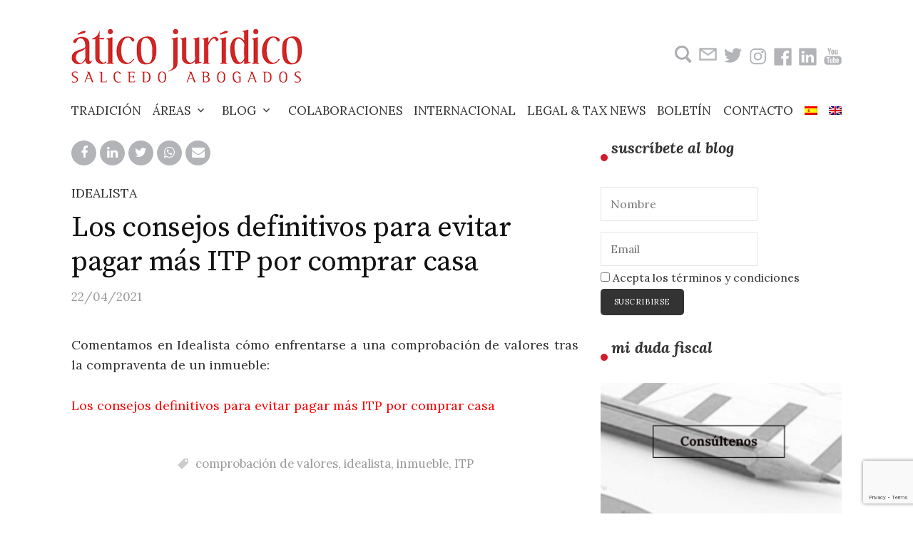

--- FILE ---
content_type: text/html; charset=UTF-8
request_url: https://aticojuridico.com/consejos-definitivos-evitar-pagar-mas-itp-comprar-casa/
body_size: 15941
content:
<!DOCTYPE html>
<html lang="es-ES">
<head>
<meta charset="UTF-8">
<meta name="viewport" content="width=device-width, initial-scale=1">
<link rel="pingback" href="https://aticojuridico.com/xmlrpc.php">
<meta name='robots' content='index, follow, max-image-preview:large, max-snippet:-1, max-video-preview:-1' />
<link rel="alternate" hreflang="es" href="https://aticojuridico.com/consejos-definitivos-evitar-pagar-mas-itp-comprar-casa/" />

	<!-- This site is optimized with the Yoast SEO plugin v26.8 - https://yoast.com/product/yoast-seo-wordpress/ -->
	<title>Los consejos definitivos para evitar pagar más ITP por comprar casa</title>
<link data-rocket-preload as="style" href="https://fonts.googleapis.com/css?family=Source%20Serif%20Pro%3A400%7CLora%3A400%2C400italic%2C700&#038;subset=latin%2Clatin-ext&#038;display=swap" rel="preload">
<link href="https://fonts.googleapis.com/css?family=Source%20Serif%20Pro%3A400%7CLora%3A400%2C400italic%2C700&#038;subset=latin%2Clatin-ext&#038;display=swap" media="print" onload="this.media=&#039;all&#039;" rel="stylesheet">
<noscript data-wpr-hosted-gf-parameters=""><link rel="stylesheet" href="https://fonts.googleapis.com/css?family=Source%20Serif%20Pro%3A400%7CLora%3A400%2C400italic%2C700&#038;subset=latin%2Clatin-ext&#038;display=swap"></noscript>
	<meta name="description" content="Comentamos en Idealista cómo enfrentarse a una comprobación de valores tras la compraventa de un inmueble" />
	<link rel="canonical" href="https://aticojuridico.com/consejos-definitivos-evitar-pagar-mas-itp-comprar-casa/" />
	<meta property="og:locale" content="es_ES" />
	<meta property="og:type" content="article" />
	<meta property="og:title" content="Los consejos definitivos para evitar pagar más ITP por comprar casa" />
	<meta property="og:description" content="Comentamos en Idealista cómo enfrentarse a una comprobación de valores tras la compraventa de un inmueble" />
	<meta property="og:url" content="https://aticojuridico.com/consejos-definitivos-evitar-pagar-mas-itp-comprar-casa/" />
	<meta property="og:site_name" content="Ático Jurídico" />
	<meta property="article:publisher" content="https://es-la.facebook.com/aticojuridico/" />
	<meta property="article:published_time" content="2021-04-22T08:13:27+00:00" />
	<meta property="article:modified_time" content="2021-04-22T08:13:30+00:00" />
	<meta name="author" content="admin" />
	<meta name="twitter:card" content="summary_large_image" />
	<meta name="twitter:creator" content="@Atico_Juridico" />
	<meta name="twitter:site" content="@Atico_Juridico" />
	<meta name="twitter:label1" content="Escrito por" />
	<meta name="twitter:data1" content="admin" />
	<meta name="twitter:label2" content="Tiempo de lectura" />
	<meta name="twitter:data2" content="1 minuto" />
	<script type="application/ld+json" class="yoast-schema-graph">{"@context":"https://schema.org","@graph":[{"@type":"Article","@id":"https://aticojuridico.com/consejos-definitivos-evitar-pagar-mas-itp-comprar-casa/#article","isPartOf":{"@id":"https://aticojuridico.com/consejos-definitivos-evitar-pagar-mas-itp-comprar-casa/"},"author":{"name":"admin","@id":"https://aticojuridico.com/#/schema/person/cec7bbba6696fae0bc2043b26ff26bf1"},"headline":"Los consejos definitivos para evitar pagar más ITP por comprar casa","datePublished":"2021-04-22T08:13:27+00:00","dateModified":"2021-04-22T08:13:30+00:00","mainEntityOfPage":{"@id":"https://aticojuridico.com/consejos-definitivos-evitar-pagar-mas-itp-comprar-casa/"},"wordCount":42,"commentCount":0,"publisher":{"@id":"https://aticojuridico.com/#organization"},"keywords":["comprobación de valores","idealista","inmueble","ITP"],"articleSection":["idealista.com"],"inLanguage":"es"},{"@type":"WebPage","@id":"https://aticojuridico.com/consejos-definitivos-evitar-pagar-mas-itp-comprar-casa/","url":"https://aticojuridico.com/consejos-definitivos-evitar-pagar-mas-itp-comprar-casa/","name":"Los consejos definitivos para evitar pagar más ITP por comprar casa","isPartOf":{"@id":"https://aticojuridico.com/#website"},"datePublished":"2021-04-22T08:13:27+00:00","dateModified":"2021-04-22T08:13:30+00:00","description":"Comentamos en Idealista cómo enfrentarse a una comprobación de valores tras la compraventa de un inmueble","breadcrumb":{"@id":"https://aticojuridico.com/consejos-definitivos-evitar-pagar-mas-itp-comprar-casa/#breadcrumb"},"inLanguage":"es","potentialAction":[{"@type":"ReadAction","target":["https://aticojuridico.com/consejos-definitivos-evitar-pagar-mas-itp-comprar-casa/"]}]},{"@type":"BreadcrumbList","@id":"https://aticojuridico.com/consejos-definitivos-evitar-pagar-mas-itp-comprar-casa/#breadcrumb","itemListElement":[{"@type":"ListItem","position":1,"name":"Portada","item":"https://aticojuridico.com/"},{"@type":"ListItem","position":2,"name":"Los consejos definitivos para evitar pagar más ITP por comprar casa"}]},{"@type":"WebSite","@id":"https://aticojuridico.com/#website","url":"https://aticojuridico.com/","name":"Ático Jurídico","description":"Abogados","publisher":{"@id":"https://aticojuridico.com/#organization"},"potentialAction":[{"@type":"SearchAction","target":{"@type":"EntryPoint","urlTemplate":"https://aticojuridico.com/?s={search_term_string}"},"query-input":{"@type":"PropertyValueSpecification","valueRequired":true,"valueName":"search_term_string"}}],"inLanguage":"es"},{"@type":"Organization","@id":"https://aticojuridico.com/#organization","name":"Ático Jurídico","url":"https://aticojuridico.com/","logo":{"@type":"ImageObject","inLanguage":"es","@id":"https://aticojuridico.com/#/schema/logo/image/","url":"https://aticojuridico.com/wp-content/uploads/2017/11/logo_atico_juridioco_ok.png","contentUrl":"https://aticojuridico.com/wp-content/uploads/2017/11/logo_atico_juridioco_ok.png","width":598,"height":164,"caption":"Ático Jurídico"},"image":{"@id":"https://aticojuridico.com/#/schema/logo/image/"},"sameAs":["https://es-la.facebook.com/aticojuridico/","https://x.com/Atico_Juridico","https://es.linkedin.com/company/ático-jurídico","https://www.youtube.com/channel/UCaVBzOb1OhDVjBR4MW7yVSw"]},{"@type":"Person","@id":"https://aticojuridico.com/#/schema/person/cec7bbba6696fae0bc2043b26ff26bf1","name":"admin","image":{"@type":"ImageObject","inLanguage":"es","@id":"https://aticojuridico.com/#/schema/person/image/","url":"https://secure.gravatar.com/avatar/6972ba56205f7e4cbdabc09fb9995f69b27b6fd6723ca7212dfe07420806065c?s=96&d=mm&r=g","contentUrl":"https://secure.gravatar.com/avatar/6972ba56205f7e4cbdabc09fb9995f69b27b6fd6723ca7212dfe07420806065c?s=96&d=mm&r=g","caption":"admin"}}]}</script>
	<!-- / Yoast SEO plugin. -->


<link rel='dns-prefetch' href='//fonts.googleapis.com' />
<link rel='dns-prefetch' href='//maxcdn.bootstrapcdn.com' />
<link href='https://fonts.gstatic.com' crossorigin rel='preconnect' />
<link rel="alternate" type="application/rss+xml" title="Ático Jurídico &raquo; Feed" href="https://aticojuridico.com/feed/" />
<link rel="alternate" title="oEmbed (JSON)" type="application/json+oembed" href="https://aticojuridico.com/wp-json/oembed/1.0/embed?url=https%3A%2F%2Faticojuridico.com%2Fconsejos-definitivos-evitar-pagar-mas-itp-comprar-casa%2F" />
<link rel="alternate" title="oEmbed (XML)" type="text/xml+oembed" href="https://aticojuridico.com/wp-json/oembed/1.0/embed?url=https%3A%2F%2Faticojuridico.com%2Fconsejos-definitivos-evitar-pagar-mas-itp-comprar-casa%2F&#038;format=xml" />
<script type="text/javascript">var $TS_VCSC_CurrentPluginRelease = "5.6.1";var $TS_VCSC_CurrentComposerRelease = "7.1";var $TS_VCSC_Lightbox_Activated = true;var $TS_VCSC_Lightbox_Thumbs = "bottom";var $TS_VCSC_Lightbox_Thumbsize = 50;var $TS_VCSC_Lightbox_Animation = "random";var $TS_VCSC_Lightbox_Captions = "data-title";var $TS_VCSC_Lightbox_Closer = true;var $TS_VCSC_Lightbox_Durations = 5000;var $TS_VCSC_Lightbox_Share = false;var $TS_VCSC_Lightbox_Save = false;var $TS_VCSC_Lightbox_LoadAPIs = true;var $TS_VCSC_Lightbox_Social = "fb,tw,gp,pin";var $TS_VCSC_Lightbox_NoTouch = false;var $TS_VCSC_Lightbox_BGClose = true;var $TS_VCSC_Lightbox_NoHashes = true;var $TS_VCSC_Lightbox_Keyboard = true;var $TS_VCSC_Lightbox_FullScreen = true;var $TS_VCSC_Lightbox_Zoom = true;var $TS_VCSC_Lightbox_FXSpeed = 300;var $TS_VCSC_Lightbox_Scheme = "dark";var $TS_VCSC_Lightbox_Controls = "circle";var $TS_VCSC_Lightbox_URLColor = false;var $TS_VCSC_Lightbox_Backlight = "#ffffff";var $TS_VCSC_Lightbox_UseColor = false;var $TS_VCSC_Lightbox_Overlay = "#000000";var $TS_VCSC_Lightbox_Background = "";var $TS_VCSC_Lightbox_Repeat = "no-repeat";var $TS_VCSC_Lightbox_Noise = "";var $TS_VCSC_Lightbox_CORS = false;var $TS_VCSC_Lightbox_Tapping = true;var $TS_VCSC_Lightbox_ScrollBlock = "css";var $TS_VCSC_Lightbox_Protection = "none";var $TS_VCSC_Lightbox_HistoryClose = false;var $TS_VCSC_Lightbox_CustomScroll = true;var $TS_VCSC_Lightbox_HomeURL = "https://aticojuridico.com";var $TS_VCSC_Lightbox_LastScroll = 0;var $TS_VCSC_Lightbox_Showing = false;var $TS_VCSC_Lightbox_PrettyPhoto = false;var $TS_VCSC_Lightbox_AttachAllOther = false;var $TS_VCSC_Hammer_ReleaseNew = true;</script>		<!-- This site uses the Google Analytics by ExactMetrics plugin v8.11.1 - Using Analytics tracking - https://www.exactmetrics.com/ -->
		<!-- Nota: ExactMetrics no está actualmente configurado en este sitio. El dueño del sitio necesita identificarse usando su cuenta de Google Analytics en el panel de ajustes de ExactMetrics. -->
					<!-- No tracking code set -->
				<!-- / Google Analytics by ExactMetrics -->
		<style id='wp-img-auto-sizes-contain-inline-css' type='text/css'>
img:is([sizes=auto i],[sizes^="auto," i]){contain-intrinsic-size:3000px 1500px}
/*# sourceURL=wp-img-auto-sizes-contain-inline-css */
</style>
<style id='wp-emoji-styles-inline-css' type='text/css'>

	img.wp-smiley, img.emoji {
		display: inline !important;
		border: none !important;
		box-shadow: none !important;
		height: 1em !important;
		width: 1em !important;
		margin: 0 0.07em !important;
		vertical-align: -0.1em !important;
		background: none !important;
		padding: 0 !important;
	}
/*# sourceURL=wp-emoji-styles-inline-css */
</style>
<link data-minify="1" rel='stylesheet' id='wp-block-library-css' href='https://aticojuridico.com/wp-content/cache/min/1/wp-includes/css/dist/block-library/style.css?ver=1698314496' type='text/css' media='all' />
<style id='global-styles-inline-css' type='text/css'>
:root{--wp--preset--aspect-ratio--square: 1;--wp--preset--aspect-ratio--4-3: 4/3;--wp--preset--aspect-ratio--3-4: 3/4;--wp--preset--aspect-ratio--3-2: 3/2;--wp--preset--aspect-ratio--2-3: 2/3;--wp--preset--aspect-ratio--16-9: 16/9;--wp--preset--aspect-ratio--9-16: 9/16;--wp--preset--color--black: #000000;--wp--preset--color--cyan-bluish-gray: #abb8c3;--wp--preset--color--white: #ffffff;--wp--preset--color--pale-pink: #f78da7;--wp--preset--color--vivid-red: #cf2e2e;--wp--preset--color--luminous-vivid-orange: #ff6900;--wp--preset--color--luminous-vivid-amber: #fcb900;--wp--preset--color--light-green-cyan: #7bdcb5;--wp--preset--color--vivid-green-cyan: #00d084;--wp--preset--color--pale-cyan-blue: #8ed1fc;--wp--preset--color--vivid-cyan-blue: #0693e3;--wp--preset--color--vivid-purple: #9b51e0;--wp--preset--gradient--vivid-cyan-blue-to-vivid-purple: linear-gradient(135deg,rgb(6,147,227) 0%,rgb(155,81,224) 100%);--wp--preset--gradient--light-green-cyan-to-vivid-green-cyan: linear-gradient(135deg,rgb(122,220,180) 0%,rgb(0,208,130) 100%);--wp--preset--gradient--luminous-vivid-amber-to-luminous-vivid-orange: linear-gradient(135deg,rgb(252,185,0) 0%,rgb(255,105,0) 100%);--wp--preset--gradient--luminous-vivid-orange-to-vivid-red: linear-gradient(135deg,rgb(255,105,0) 0%,rgb(207,46,46) 100%);--wp--preset--gradient--very-light-gray-to-cyan-bluish-gray: linear-gradient(135deg,rgb(238,238,238) 0%,rgb(169,184,195) 100%);--wp--preset--gradient--cool-to-warm-spectrum: linear-gradient(135deg,rgb(74,234,220) 0%,rgb(151,120,209) 20%,rgb(207,42,186) 40%,rgb(238,44,130) 60%,rgb(251,105,98) 80%,rgb(254,248,76) 100%);--wp--preset--gradient--blush-light-purple: linear-gradient(135deg,rgb(255,206,236) 0%,rgb(152,150,240) 100%);--wp--preset--gradient--blush-bordeaux: linear-gradient(135deg,rgb(254,205,165) 0%,rgb(254,45,45) 50%,rgb(107,0,62) 100%);--wp--preset--gradient--luminous-dusk: linear-gradient(135deg,rgb(255,203,112) 0%,rgb(199,81,192) 50%,rgb(65,88,208) 100%);--wp--preset--gradient--pale-ocean: linear-gradient(135deg,rgb(255,245,203) 0%,rgb(182,227,212) 50%,rgb(51,167,181) 100%);--wp--preset--gradient--electric-grass: linear-gradient(135deg,rgb(202,248,128) 0%,rgb(113,206,126) 100%);--wp--preset--gradient--midnight: linear-gradient(135deg,rgb(2,3,129) 0%,rgb(40,116,252) 100%);--wp--preset--font-size--small: 13px;--wp--preset--font-size--medium: 20px;--wp--preset--font-size--large: 36px;--wp--preset--font-size--x-large: 42px;--wp--preset--spacing--20: 0.44rem;--wp--preset--spacing--30: 0.67rem;--wp--preset--spacing--40: 1rem;--wp--preset--spacing--50: 1.5rem;--wp--preset--spacing--60: 2.25rem;--wp--preset--spacing--70: 3.38rem;--wp--preset--spacing--80: 5.06rem;--wp--preset--shadow--natural: 6px 6px 9px rgba(0, 0, 0, 0.2);--wp--preset--shadow--deep: 12px 12px 50px rgba(0, 0, 0, 0.4);--wp--preset--shadow--sharp: 6px 6px 0px rgba(0, 0, 0, 0.2);--wp--preset--shadow--outlined: 6px 6px 0px -3px rgb(255, 255, 255), 6px 6px rgb(0, 0, 0);--wp--preset--shadow--crisp: 6px 6px 0px rgb(0, 0, 0);}:where(.is-layout-flex){gap: 0.5em;}:where(.is-layout-grid){gap: 0.5em;}body .is-layout-flex{display: flex;}.is-layout-flex{flex-wrap: wrap;align-items: center;}.is-layout-flex > :is(*, div){margin: 0;}body .is-layout-grid{display: grid;}.is-layout-grid > :is(*, div){margin: 0;}:where(.wp-block-columns.is-layout-flex){gap: 2em;}:where(.wp-block-columns.is-layout-grid){gap: 2em;}:where(.wp-block-post-template.is-layout-flex){gap: 1.25em;}:where(.wp-block-post-template.is-layout-grid){gap: 1.25em;}.has-black-color{color: var(--wp--preset--color--black) !important;}.has-cyan-bluish-gray-color{color: var(--wp--preset--color--cyan-bluish-gray) !important;}.has-white-color{color: var(--wp--preset--color--white) !important;}.has-pale-pink-color{color: var(--wp--preset--color--pale-pink) !important;}.has-vivid-red-color{color: var(--wp--preset--color--vivid-red) !important;}.has-luminous-vivid-orange-color{color: var(--wp--preset--color--luminous-vivid-orange) !important;}.has-luminous-vivid-amber-color{color: var(--wp--preset--color--luminous-vivid-amber) !important;}.has-light-green-cyan-color{color: var(--wp--preset--color--light-green-cyan) !important;}.has-vivid-green-cyan-color{color: var(--wp--preset--color--vivid-green-cyan) !important;}.has-pale-cyan-blue-color{color: var(--wp--preset--color--pale-cyan-blue) !important;}.has-vivid-cyan-blue-color{color: var(--wp--preset--color--vivid-cyan-blue) !important;}.has-vivid-purple-color{color: var(--wp--preset--color--vivid-purple) !important;}.has-black-background-color{background-color: var(--wp--preset--color--black) !important;}.has-cyan-bluish-gray-background-color{background-color: var(--wp--preset--color--cyan-bluish-gray) !important;}.has-white-background-color{background-color: var(--wp--preset--color--white) !important;}.has-pale-pink-background-color{background-color: var(--wp--preset--color--pale-pink) !important;}.has-vivid-red-background-color{background-color: var(--wp--preset--color--vivid-red) !important;}.has-luminous-vivid-orange-background-color{background-color: var(--wp--preset--color--luminous-vivid-orange) !important;}.has-luminous-vivid-amber-background-color{background-color: var(--wp--preset--color--luminous-vivid-amber) !important;}.has-light-green-cyan-background-color{background-color: var(--wp--preset--color--light-green-cyan) !important;}.has-vivid-green-cyan-background-color{background-color: var(--wp--preset--color--vivid-green-cyan) !important;}.has-pale-cyan-blue-background-color{background-color: var(--wp--preset--color--pale-cyan-blue) !important;}.has-vivid-cyan-blue-background-color{background-color: var(--wp--preset--color--vivid-cyan-blue) !important;}.has-vivid-purple-background-color{background-color: var(--wp--preset--color--vivid-purple) !important;}.has-black-border-color{border-color: var(--wp--preset--color--black) !important;}.has-cyan-bluish-gray-border-color{border-color: var(--wp--preset--color--cyan-bluish-gray) !important;}.has-white-border-color{border-color: var(--wp--preset--color--white) !important;}.has-pale-pink-border-color{border-color: var(--wp--preset--color--pale-pink) !important;}.has-vivid-red-border-color{border-color: var(--wp--preset--color--vivid-red) !important;}.has-luminous-vivid-orange-border-color{border-color: var(--wp--preset--color--luminous-vivid-orange) !important;}.has-luminous-vivid-amber-border-color{border-color: var(--wp--preset--color--luminous-vivid-amber) !important;}.has-light-green-cyan-border-color{border-color: var(--wp--preset--color--light-green-cyan) !important;}.has-vivid-green-cyan-border-color{border-color: var(--wp--preset--color--vivid-green-cyan) !important;}.has-pale-cyan-blue-border-color{border-color: var(--wp--preset--color--pale-cyan-blue) !important;}.has-vivid-cyan-blue-border-color{border-color: var(--wp--preset--color--vivid-cyan-blue) !important;}.has-vivid-purple-border-color{border-color: var(--wp--preset--color--vivid-purple) !important;}.has-vivid-cyan-blue-to-vivid-purple-gradient-background{background: var(--wp--preset--gradient--vivid-cyan-blue-to-vivid-purple) !important;}.has-light-green-cyan-to-vivid-green-cyan-gradient-background{background: var(--wp--preset--gradient--light-green-cyan-to-vivid-green-cyan) !important;}.has-luminous-vivid-amber-to-luminous-vivid-orange-gradient-background{background: var(--wp--preset--gradient--luminous-vivid-amber-to-luminous-vivid-orange) !important;}.has-luminous-vivid-orange-to-vivid-red-gradient-background{background: var(--wp--preset--gradient--luminous-vivid-orange-to-vivid-red) !important;}.has-very-light-gray-to-cyan-bluish-gray-gradient-background{background: var(--wp--preset--gradient--very-light-gray-to-cyan-bluish-gray) !important;}.has-cool-to-warm-spectrum-gradient-background{background: var(--wp--preset--gradient--cool-to-warm-spectrum) !important;}.has-blush-light-purple-gradient-background{background: var(--wp--preset--gradient--blush-light-purple) !important;}.has-blush-bordeaux-gradient-background{background: var(--wp--preset--gradient--blush-bordeaux) !important;}.has-luminous-dusk-gradient-background{background: var(--wp--preset--gradient--luminous-dusk) !important;}.has-pale-ocean-gradient-background{background: var(--wp--preset--gradient--pale-ocean) !important;}.has-electric-grass-gradient-background{background: var(--wp--preset--gradient--electric-grass) !important;}.has-midnight-gradient-background{background: var(--wp--preset--gradient--midnight) !important;}.has-small-font-size{font-size: var(--wp--preset--font-size--small) !important;}.has-medium-font-size{font-size: var(--wp--preset--font-size--medium) !important;}.has-large-font-size{font-size: var(--wp--preset--font-size--large) !important;}.has-x-large-font-size{font-size: var(--wp--preset--font-size--x-large) !important;}
/*# sourceURL=global-styles-inline-css */
</style>
<style id='core-block-supports-inline-css' type='text/css'>
/**
 * Core styles: block-supports
 */

/*# sourceURL=core-block-supports-inline-css */
</style>

<style id='classic-theme-styles-inline-css' type='text/css'>
/**
 * These rules are needed for backwards compatibility.
 * They should match the button element rules in the base theme.json file.
 */
.wp-block-button__link {
	color: #ffffff;
	background-color: #32373c;
	border-radius: 9999px; /* 100% causes an oval, but any explicit but really high value retains the pill shape. */

	/* This needs a low specificity so it won't override the rules from the button element if defined in theme.json. */
	box-shadow: none;
	text-decoration: none;

	/* The extra 2px are added to size solids the same as the outline versions.*/
	padding: calc(0.667em + 2px) calc(1.333em + 2px);

	font-size: 1.125em;
}

.wp-block-file__button {
	background: #32373c;
	color: #ffffff;
	text-decoration: none;
}

/*# sourceURL=/wp-includes/css/classic-themes.css */
</style>
<link data-minify="1" rel='stylesheet' id='cf7-style-frontend-style-css' href='https://aticojuridico.com/wp-content/cache/min/1/wp-content/plugins/contact-form-7-style/css/frontend.css?ver=1698314497' type='text/css' media='all' />
<link data-minify="1" rel='stylesheet' id='cf7-style-responsive-style-css' href='https://aticojuridico.com/wp-content/cache/min/1/wp-content/plugins/contact-form-7-style/css/responsive.css?ver=1698314497' type='text/css' media='all' />
<link data-minify="1" rel='stylesheet' id='email-subscribers-css' href='https://aticojuridico.com/wp-content/cache/min/1/wp-content/plugins/email-subscribers/lite/public/css/email-subscribers-public.css?ver=1698314497' type='text/css' media='all' />
<link rel='stylesheet' id='turbo-widgets-css' href='https://aticojuridico.com/wp-content/plugins/turbo-widgets/public/css/turbo-widgets-public.css?ver=2.0.0' type='text/css' media='all' />
<link data-minify="1" rel='stylesheet' id='wpml-legacy-horizontal-list-0-css' href='https://aticojuridico.com/wp-content/cache/min/1/wp-content/plugins/sitepress-multilingual-cms/templates/language-switchers/legacy-list-horizontal/style.css?ver=1698314497' type='text/css' media='all' />
<link data-minify="1" rel='stylesheet' id='wpml-menu-item-0-css' href='https://aticojuridico.com/wp-content/cache/min/1/wp-content/plugins/sitepress-multilingual-cms/templates/language-switchers/menu-item/style.css?ver=1698314497' type='text/css' media='all' />

<link data-minify="1" rel='stylesheet' id='genericons-css' href='https://aticojuridico.com/wp-content/cache/min/1/wp-content/plugins/jetpack/_inc/genericons/genericons/genericons.css?ver=1698314497' type='text/css' media='all' />
<link data-minify="1" rel='stylesheet' id='normalize-css' href='https://aticojuridico.com/wp-content/cache/min/1/wp-content/themes/life/css/normalize.css?ver=1698314497' type='text/css' media='all' />
<link data-minify="1" rel='stylesheet' id='parent-theme-style-css' href='https://aticojuridico.com/wp-content/cache/min/1/wp-content/themes/life/style.css?ver=1698314497' type='text/css' media='all' />
<link data-minify="1" rel='stylesheet' id='load-fa-css' href='https://aticojuridico.com/wp-content/cache/min/1/font-awesome/4.6.3/css/font-awesome.min.css?ver=1698314497' type='text/css' media='all' />
<link data-minify="1" rel='stylesheet' id='js_composer_front-css' href='https://aticojuridico.com/wp-content/cache/min/1/wp-content/plugins/js_composer/assets/css/js_composer.min.css?ver=1698314497' type='text/css' media='all' />
<link data-minify="1" rel='stylesheet' id='child-theme-style-css' href='https://aticojuridico.com/wp-content/cache/min/1/wp-content/themes/life-child/style.css?ver=1698314497' type='text/css' media='all' />
<link data-minify="1" rel='stylesheet' id='ts-font-awesome-css' href='https://aticojuridico.com/wp-content/cache/min/1/wp-content/plugins/ts-visual-composer-extend/css/ts-font-awesome.css?ver=1698314497' type='text/css' media='all' />
<script type="text/javascript" src="https://aticojuridico.com/wp-includes/js/jquery/jquery.js?ver=3.7.1" id="jquery-core-js"></script>
<script type="text/javascript" src="https://aticojuridico.com/wp-includes/js/jquery/jquery-migrate.js?ver=3.4.1" id="jquery-migrate-js"></script>
<script type="text/javascript" src="https://aticojuridico.com/wp-content/plugins/sitepress-multilingual-cms/res/js/jquery.cookie.js?ver=4.2.9" id="jquery.cookie-js"></script>
<script type="text/javascript" id="wpml-cookie-js-extra">
/* <![CDATA[ */
var wpml_cookies = {"_icl_current_language":{"value":"es","expires":1,"path":"/"}};
var wpml_cookies = {"_icl_current_language":{"value":"es","expires":1,"path":"/"}};
//# sourceURL=wpml-cookie-js-extra
/* ]]> */
</script>
<script type="text/javascript" src="https://aticojuridico.com/wp-content/plugins/sitepress-multilingual-cms/res/js/cookies/language-cookie.js?ver=4.2.9" id="wpml-cookie-js"></script>
<script type="text/javascript" src="https://aticojuridico.com/wp-content/plugins/revslider/public/assets/js/rbtools.min.js?ver=6.6.20" async id="tp-tools-js"></script>
<script type="text/javascript" src="https://aticojuridico.com/wp-content/plugins/revslider/public/assets/js/rs6.min.js?ver=6.6.20" async id="revmin-js"></script>
<script type="text/javascript" src="https://aticojuridico.com/wp-content/plugins/turbo-widgets/public/js/turbo-widgets-public.js?ver=2.0.0" id="turbo-widgets-js"></script>
<script></script><link rel="https://api.w.org/" href="https://aticojuridico.com/wp-json/" /><link rel="alternate" title="JSON" type="application/json" href="https://aticojuridico.com/wp-json/wp/v2/posts/19561" /><link rel="EditURI" type="application/rsd+xml" title="RSD" href="https://aticojuridico.com/xmlrpc.php?rsd" />
<meta name="generator" content="WordPress 6.9" />
<link rel='shortlink' href='https://aticojuridico.com/?p=19561' />
<meta name="generator" content="WPML ver:4.2.9 stt:1,2;" />
	<style type="text/css">
		/* Fonts */
				body {
						font-family: 'Lora', serif;
								}
		@media screen and (max-width: 782px) {
								}
		
		/* Colors */
				
		
				/* Logo */
			.site-logo {
											}
									/* Category Colors */
																																																																																																																																																																																																																								</style>
		<style type="text/css" id="life-custom-css">
			</style>
	
<style class='cf7-style' media='screen' type='text/css'>

</style>
<meta name="generator" content="Powered by WPBakery Page Builder - drag and drop page builder for WordPress."/>
<meta name="generator" content="Powered by Slider Revolution 6.6.20 - responsive, Mobile-Friendly Slider Plugin for WordPress with comfortable drag and drop interface." />
<link rel="icon" href="https://aticojuridico.com/wp-content/uploads/2017/02/cropped-favicon-32x32.png" sizes="32x32" />
<link rel="icon" href="https://aticojuridico.com/wp-content/uploads/2017/02/cropped-favicon-192x192.png" sizes="192x192" />
<link rel="apple-touch-icon" href="https://aticojuridico.com/wp-content/uploads/2017/02/cropped-favicon-180x180.png" />
<meta name="msapplication-TileImage" content="https://aticojuridico.com/wp-content/uploads/2017/02/cropped-favicon-270x270.png" />
<script>function setREVStartSize(e){
			//window.requestAnimationFrame(function() {
				window.RSIW = window.RSIW===undefined ? window.innerWidth : window.RSIW;
				window.RSIH = window.RSIH===undefined ? window.innerHeight : window.RSIH;
				try {
					var pw = document.getElementById(e.c).parentNode.offsetWidth,
						newh;
					pw = pw===0 || isNaN(pw) || (e.l=="fullwidth" || e.layout=="fullwidth") ? window.RSIW : pw;
					e.tabw = e.tabw===undefined ? 0 : parseInt(e.tabw);
					e.thumbw = e.thumbw===undefined ? 0 : parseInt(e.thumbw);
					e.tabh = e.tabh===undefined ? 0 : parseInt(e.tabh);
					e.thumbh = e.thumbh===undefined ? 0 : parseInt(e.thumbh);
					e.tabhide = e.tabhide===undefined ? 0 : parseInt(e.tabhide);
					e.thumbhide = e.thumbhide===undefined ? 0 : parseInt(e.thumbhide);
					e.mh = e.mh===undefined || e.mh=="" || e.mh==="auto" ? 0 : parseInt(e.mh,0);
					if(e.layout==="fullscreen" || e.l==="fullscreen")
						newh = Math.max(e.mh,window.RSIH);
					else{
						e.gw = Array.isArray(e.gw) ? e.gw : [e.gw];
						for (var i in e.rl) if (e.gw[i]===undefined || e.gw[i]===0) e.gw[i] = e.gw[i-1];
						e.gh = e.el===undefined || e.el==="" || (Array.isArray(e.el) && e.el.length==0)? e.gh : e.el;
						e.gh = Array.isArray(e.gh) ? e.gh : [e.gh];
						for (var i in e.rl) if (e.gh[i]===undefined || e.gh[i]===0) e.gh[i] = e.gh[i-1];
											
						var nl = new Array(e.rl.length),
							ix = 0,
							sl;
						e.tabw = e.tabhide>=pw ? 0 : e.tabw;
						e.thumbw = e.thumbhide>=pw ? 0 : e.thumbw;
						e.tabh = e.tabhide>=pw ? 0 : e.tabh;
						e.thumbh = e.thumbhide>=pw ? 0 : e.thumbh;
						for (var i in e.rl) nl[i] = e.rl[i]<window.RSIW ? 0 : e.rl[i];
						sl = nl[0];
						for (var i in nl) if (sl>nl[i] && nl[i]>0) { sl = nl[i]; ix=i;}
						var m = pw>(e.gw[ix]+e.tabw+e.thumbw) ? 1 : (pw-(e.tabw+e.thumbw)) / (e.gw[ix]);
						newh =  (e.gh[ix] * m) + (e.tabh + e.thumbh);
					}
					var el = document.getElementById(e.c);
					if (el!==null && el) el.style.height = newh+"px";
					el = document.getElementById(e.c+"_wrapper");
					if (el!==null && el) {
						el.style.height = newh+"px";
						el.style.display = "block";
					}
				} catch(e){
					console.log("Failure at Presize of Slider:" + e)
				}
			//});
		  };</script>
		<style type="text/css" id="wp-custom-css">
			.menu-item-language {
     display: inline-block !important;
}		</style>
		<noscript><style> .wpb_animate_when_almost_visible { opacity: 1; }</style></noscript><link data-minify="1" rel='stylesheet' id='contact-form-7-css' href='https://aticojuridico.com/wp-content/cache/min/1/wp-content/plugins/contact-form-7/includes/css/styles.css?ver=1698314497' type='text/css' media='all' />
<link data-minify="1" rel='stylesheet' id='rs-plugin-settings-css' href='https://aticojuridico.com/wp-content/cache/min/1/wp-content/plugins/revslider/public/assets/css/rs6.css?ver=1698314497' type='text/css' media='all' />
<style id='rs-plugin-settings-inline-css' type='text/css'>
#rs-demo-id {}
/*# sourceURL=rs-plugin-settings-inline-css */
</style>
<meta name="generator" content="WP Rocket 3.20.2" data-wpr-features="wpr_minify_css" /></head>

<body data-rsssl=1 class="wp-singular post-template-default single single-post postid-19561 single-format-standard wp-theme-life wp-child-theme-life-child footer-0 has-avatars wpb-js-composer js-comp-ver-7.1 vc_responsive">
<div data-rocket-location-hash="57eb0956558bf7ad8062fd5c02b81560" id="page" class="hfeed site">
	<a class="skip-link screen-reader-text" href="#content">Skip to content</a>

	<header data-rocket-location-hash="fc409f86088b20b81d38a444febf083b" id="masthead" class="site-header">

		<div data-rocket-location-hash="5cd83cba399d508b78dc1100d7c0521b" class="site-branding">
			<div class="site-logo"><a href="https://aticojuridico.com/" rel="home"><img alt="Ático Jurídico" src="https://aticojuridico.com/wp-content/uploads/2017/02/logo_para_web_02.png" width="324" /></a></>

    <div class="busquedaResponsive">
        	<div style="float:left;">
        		<nav class="main-navigation"  >
					<form role="search" method="get" class="search-form" action="https://aticojuridico.com/">
				<label>
					<span class="screen-reader-text">Buscar:</span>
					<input type="search" class="search-field" placeholder="Buscar &hellip;" value="" name="s" />
				</label>
				<input type="submit" class="search-submit" value="Buscar" />
			</form>				</nav>
        	</div>
        </div>

    <div class="redes_sociales">
		<div style="float:left;">
        	<nav class="main-navigation"  >
				<button class="menu-toggle"><span class="menu-text">Menu</span></button>
				<form role="search" method="get" class="search-form" action="https://aticojuridico.com/">
				<label>
					<span class="screen-reader-text">Buscar:</span>
					<input type="search" class="search-field" placeholder="Buscar &hellip;" value="" name="s" />
				</label>
				<input type="submit" class="search-submit" value="Buscar" />
			</form>			</nav>
        </div>
        <div class="redSocial"><a href="mailto:abogados@aticojuridico.com"><img src="https://aticojuridico.com/imagenes/email.png"></a></div>
        <div class="redSocial"><a href="https://twitter.com/Atico_Juridico"><img src="https://aticojuridico.com/imagenes/twitter.png"></a></div>
		    <div class="redSocial"><a href="https://www.instagram.com/atico_juridico"><img src="https://aticojuridico.com/imagenes/instagram.png"></a></div>
        <div class="redSocial"><a href="https://es-la.facebook.com/aticojuridico/"><img src="https://aticojuridico.com/imagenes/facebook.png"></a></div>
        <div class="redSocial"><a href="https://es.linkedin.com/company/ático-jur%C3%ADdico"><img src="https://aticojuridico.com/imagenes/linkedin.png"></a></div>
        <div class="redSocial"><a href="https://www.youtube.com/channel/UCaVBzOb1OhDVjBR4MW7yVSw"><img src="https://aticojuridico.com/imagenes/youtube.png"></a></div>
	</div>

    </div></div>
									</div><!-- .site-branding -->

				<nav id="site-navigation" class="main-navigation">
			<button class="menu-toggle"><span class="menu-text">Menu</span></button>
			<div class="menu-principal-container"><ul id="menu-principal" class="menu"><li id="menu-item-1657" class="menu-item menu-item-type-post_type menu-item-object-page menu-item-1657"><a href="https://aticojuridico.com/tradicionjuridica/">Tradición</a></li>
<li id="menu-item-1505" class="menu-item menu-item-type-custom menu-item-object-custom menu-item-has-children menu-item-1505"><a href="#">Áreas</a>
<ul class="sub-menu">
	<li id="menu-item-1776" class="menu-item menu-item-type-post_type menu-item-object-page menu-item-1776"><a href="https://aticojuridico.com/laboral/">Laboral</a></li>
	<li id="menu-item-1802" class="menu-item menu-item-type-post_type menu-item-object-page menu-item-1802"><a href="https://aticojuridico.com/mercantil/">Mercantil</a></li>
	<li id="menu-item-1726" class="menu-item menu-item-type-post_type menu-item-object-page menu-item-1726"><a href="https://aticojuridico.com/tributario/">Tributario</a></li>
	<li id="menu-item-1788" class="menu-item menu-item-type-post_type menu-item-object-page menu-item-1788"><a href="https://aticojuridico.com/civil/">Civil</a></li>
	<li id="menu-item-1806" class="menu-item menu-item-type-post_type menu-item-object-page menu-item-1806"><a href="https://aticojuridico.com/administrativo/">Administrativo</a></li>
</ul>
</li>
<li id="menu-item-3243" class="menu-item menu-item-type-post_type menu-item-object-page menu-item-has-children menu-item-3243"><a href="https://aticojuridico.com/blog/">Blog</a>
<ul class="sub-menu">
	<li id="menu-item-2234" class="menu-item menu-item-type-post_type menu-item-object-page menu-item-2234"><a href="https://aticojuridico.com/blog_civil-mercantil/">Civil / Mercantil</a></li>
	<li id="menu-item-2259" class="menu-item menu-item-type-custom menu-item-object-custom menu-item-has-children menu-item-2259"><a href="#">Tributario</a>
	<ul class="sub-menu">
		<li id="menu-item-2237" class="menu-item menu-item-type-post_type menu-item-object-page menu-item-2237"><a href="https://aticojuridico.com/blog_sociedades/">SOCIEDADES</a></li>
		<li id="menu-item-2240" class="menu-item menu-item-type-post_type menu-item-object-page menu-item-2240"><a href="https://aticojuridico.com/blog-irpf/">IRPF</a></li>
		<li id="menu-item-2243" class="menu-item menu-item-type-post_type menu-item-object-page menu-item-2243"><a href="https://aticojuridico.com/blog_iva/">IVA</a></li>
		<li id="menu-item-2248" class="menu-item menu-item-type-post_type menu-item-object-page menu-item-2248"><a href="https://aticojuridico.com/blog_impuestos-locales/">IMPUESTOS LOCALES</a></li>
		<li id="menu-item-2252" class="menu-item menu-item-type-post_type menu-item-object-page menu-item-2252"><a href="https://aticojuridico.com/blog_procedimientos/">PROCEDIMIENTOS</a></li>
		<li id="menu-item-2255" class="menu-item menu-item-type-post_type menu-item-object-page menu-item-2255"><a href="https://aticojuridico.com/blog_itpajd/">ITPAJD</a></li>
		<li id="menu-item-2258" class="menu-item menu-item-type-post_type menu-item-object-page menu-item-2258"><a href="https://aticojuridico.com/blog_sucesiones-donaciones/">SUCESIONES Y DONACIONES</a></li>
	</ul>
</li>
	<li id="menu-item-2227" class="menu-item menu-item-type-post_type menu-item-object-page menu-item-2227"><a href="https://aticojuridico.com/blog_laboral/">Laboral</a></li>
	<li id="menu-item-3483" class="menu-item menu-item-type-post_type menu-item-object-page menu-item-3483"><a href="https://aticojuridico.com/blog-administrativo/">Administrativo</a></li>
</ul>
</li>
<li id="menu-item-1815" class="menu-item menu-item-type-post_type menu-item-object-page menu-item-1815"><a href="https://aticojuridico.com/colaboraciones/">Colaboraciones</a></li>
<li id="menu-item-6830" class="menu-item menu-item-type-post_type menu-item-object-page menu-item-6830"><a href="https://aticojuridico.com/internacional/">Internacional</a></li>
<li id="menu-item-8058" class="menu-item menu-item-type-post_type menu-item-object-page menu-item-8058"><a href="https://aticojuridico.com/legal-and-tax-news/">Legal &#038; Tax News</a></li>
<li id="menu-item-1967" class="menu-item menu-item-type-post_type menu-item-object-page menu-item-1967"><a href="https://aticojuridico.com/boletin/">Boletín</a></li>
<li id="menu-item-1865" class="menu-item menu-item-type-post_type menu-item-object-page menu-item-1865"><a href="https://aticojuridico.com/contacto/">Contacto</a></li>
<li id="menu-item-wpml-ls-46-es" class="menu-item wpml-ls-slot-46 wpml-ls-item wpml-ls-item-es wpml-ls-current-language wpml-ls-menu-item wpml-ls-first-item menu-item-type-wpml_ls_menu_item menu-item-object-wpml_ls_menu_item menu-item-wpml-ls-46-es"><a href="https://aticojuridico.com/consejos-definitivos-evitar-pagar-mas-itp-comprar-casa/"><img class="wpml-ls-flag" src="https://aticojuridico.com/wp-content/plugins/sitepress-multilingual-cms/res/flags/es.png" alt="es" title="Español"></a></li>
<li id="menu-item-wpml-ls-46-en" class="menu-item wpml-ls-slot-46 wpml-ls-item wpml-ls-item-en wpml-ls-menu-item wpml-ls-last-item menu-item-type-wpml_ls_menu_item menu-item-object-wpml_ls_menu_item menu-item-wpml-ls-46-en"><a href="https://aticojuridico.com/en/"><img class="wpml-ls-flag" src="https://aticojuridico.com/wp-content/plugins/sitepress-multilingual-cms/res/flags/en.png" alt="en" title="English"></a></li>
</ul></div>					</nav><!-- #site-navigation -->
		
		
	</header><!-- #masthead -->

	<div data-rocket-location-hash="9aeef69b3a30307314ed240f74205056" id="content" class="site-content">

	<div data-rocket-location-hash="e80343eeae638b45e11eebf76f81be0a" id="primary" class="content-area">
		<main data-rocket-location-hash="c0cb8b6cd3d25dea6f9e66f4992c8246" id="main" class="site-main">

		
			
<div class="barraIconosPost">
		<div class="iconoGridPost"><a href="https://www.facebook.com/sharer/sharer.php?u=aticojuridico.com/consejos-definitivos-evitar-pagar-mas-itp-comprar-casa/" target="_blank"><i class="fa fa-facebook iconoPost"></i></a></div>
    
	<div class="iconoGridPost"><a href="https://www.linkedin.com/shareArticle?mini=true&url=aticojuridico.com/consejos-definitivos-evitar-pagar-mas-itp-comprar-casa/&title=Los consejos definitivos para evitar pagar más ITP por comprar casa&summary=&source=aticojuridico.com/consejos-definitivos-evitar-pagar-mas-itp-comprar-casa/" target="_blank"><i class="fa fa-linkedin iconoPost"></i></a></div>
    
	<div class="iconoGridPost"><a href="https://twitter.com/home?status=aticojuridico.com/consejos-definitivos-evitar-pagar-mas-itp-comprar-casa/" target="_blank"><i class="fa fa-twitter iconoPost"></i></a></div>
    
	<div class="iconoGridPost"><a href="whatsapp://send?text=aticojuridico.com/consejos-definitivos-evitar-pagar-mas-itp-comprar-casa/" target="_self"><i class="fa fa-whatsapp iconoPost"></i></a></div>
    
	<div class="iconoGridPost"><a href="mailto:?&subject=Artículo blog Ático Jurídico&body=Los consejos definitivos para evitar pagar más ITP por comprar casa:%0D%0Aaticojuridico.com/consejos-definitivos-evitar-pagar-mas-itp-comprar-casa/" target="_self"><i class="fa fa-envelope iconoPost"></i></a></div>
    
	<!-- <div class="iconoGridPost"><a href="#a" target="_self"><i class="fa fa-print iconoPost"></i></a></div> -->   
</div>


<article id="post-19561" class="post-19561 post type-post status-publish format-standard hentry category-blog-idealista-com-atico-juridico-salcedo-abogados tag-comprobacion-de-valores tag-idealista tag-inmueble tag-itp">
	<header class="entry-header">
		
		                <div class="tituloCat">
        
                	<a href="http://dev.digitecmedia.com/aticojuridico/idealista" class="menu-item linkCategoria" >IDEALISTA</a>
                    
        </div>
        <br/><br/>
        
        
		<h1 class="entry-title">Los consejos definitivos para evitar pagar más ITP por comprar casa</h1>
				<div class="entry-meta">
				<div class="entry-meta-left">
			<span class="posted-on">
			<a href="https://aticojuridico.com/consejos-definitivos-evitar-pagar-mas-itp-comprar-casa/" rel="bookmark"><time class="entry-date published updated" datetime="2021-04-22T10:13:27+02:00">22/04/2021</time></a>			</span>
		</div><!-- .entry-meta-left -->
					</div><!-- .entry-meta -->
					</header><!-- .entry-header -->

	<div class="entry-content paginaSimple">
    
    	
		        
        <p style="text-align: justify;">Comentamos en Idealista cómo enfrentarse a una comprobación de valores tras la compraventa de un inmueble:<span id="more-19561"></span></p>
<p><a href="https://www.idealista.com/news/finanzas/fiscalidad/2021/04/22/789812-los-consejos-definitivos-para-enfrentarte-a-una-comprobacion-de-valores-por-la-compra" target="_blank" rel="noopener">Los consejos definitivos para evitar pagar más ITP por comprar casa</a></p>

<!-- wp:paragraph -->
<p></p>
<!-- /wp:paragraph -->
			</div><!-- .entry-content -->

		<div class="tags-links">
		<a href="https://aticojuridico.com/tag/comprobacion-de-valores/" rel="tag">comprobación de valores</a>, <a href="https://aticojuridico.com/tag/idealista/" rel="tag">idealista</a>, <a href="https://aticojuridico.com/tag/inmueble/" rel="tag">inmueble</a>, <a href="https://aticojuridico.com/tag/itp/" rel="tag">ITP</a>	</div>
	
	
</article><!-- #post-## -->




<div class="barraIconosPost">
		<div class="iconoGridPost"><a href="https://www.facebook.com/sharer/sharer.php?u=aticojuridico.com/consejos-definitivos-evitar-pagar-mas-itp-comprar-casa/" target="_blank"><i class="fa fa-facebook iconoPost"></i></a></div>
    
	<div class="iconoGridPost"><a href="https://www.linkedin.com/shareArticle?mini=true&url=aticojuridico.com/consejos-definitivos-evitar-pagar-mas-itp-comprar-casa/&title=Los consejos definitivos para evitar pagar más ITP por comprar casa&summary=&source=aticojuridico.com/consejos-definitivos-evitar-pagar-mas-itp-comprar-casa/" target="_blank"><i class="fa fa-linkedin iconoPost"></i></a></div>
    
	<div class="iconoGridPost"><a href="https://twitter.com/home?status=aticojuridico.com/consejos-definitivos-evitar-pagar-mas-itp-comprar-casa/" target="_blank"><i class="fa fa-twitter iconoPost"></i></a></div>
    
	<div class="iconoGridPost"><a href="whatsapp://send?text=aticojuridico.com/consejos-definitivos-evitar-pagar-mas-itp-comprar-casa/" target="_self"><i class="fa fa-whatsapp iconoPost"></i></a></div>
    
	<div class="iconoGridPost"><a href="mailto:?&subject=Artículo blog Ático Jurídico&body=Los consejos definitivos para evitar pagar más ITP por comprar casa:%0D%0Aaticojuridico.com/consejos-definitivos-evitar-pagar-mas-itp-comprar-casa/" target="_self"><i class="fa fa-envelope iconoPost"></i></a></div>
    
	<!-- <div class="iconoGridPost"><a href="#a" target="_self"><i class="fa fa-print iconoPost"></i></a></div>    -->
</div>

			
		
		</main><!-- #main -->
	</div><!-- #primary -->


<div data-rocket-location-hash="e73cdd36168a351be7fdd3611815f776" id="secondary" class="sidebar-area" role="complementary">
		<div data-rocket-location-hash="12a6512257928259d85bba2d167af827" class="normal-sidebar widget-area">
		<aside id="ts_vcsc_element_single-2" class="widget TS_VCSC_Element_Widget_Single"><div class="vc_row wpb_row vc_row-fluid vc_custom_1511193475546">
<div class="wpb_column vc_column_container vc_col-sm-12">
<div class="vc_column-inner">
<div class="wpb_wrapper">
<div class="wpb_raw_code wpb_content_element wpb_raw_html" >
<div class="wpb_wrapper">
<div class="cajaItemWidget">
<div id="circuloRojo"></div>
<div class="textoItemWidget"><em><strong>suscríbete al blog</strong></em></div>
</div></div>
</p></div>
<div class="wpb_text_column wpb_content_element " >
<div class="wpb_wrapper">
<div class="emaillist" id="es_form_f2-n1">
<form action="/consejos-definitivos-evitar-pagar-mas-itp-comprar-casa/#es_form_f2-n1" method="post" class="es_subscription_form es_shortcode_form " id="es_subscription_form_69773aad32075" data-source="ig-es" data-form-id="2">
<div class="es-field-wrap"><label><br /><input type="text" name="esfpx_name" class="ig_es_form_field_name" placeholder="Nombre" value="" required="required" /></label></div>
<div class="es-field-wrap ig-es-form-field"><label class="es-field-label"><input class="es_required_field es_txt_email ig_es_form_field_email ig-es-form-input" type="email" name="esfpx_email" value="" placeholder="Email" required="required" /></label></div>
<p><input type="hidden" name="esfpx_lists[]" value="bb341f714580" /><input type="hidden" name="esfpx_form_id" value="2" /><input type="hidden" name="es" value="subscribe" /><br />
			<input type="hidden" name="esfpx_es_form_identifier" value="f2-n1" /><br />
			<input type="hidden" name="esfpx_es_email_page" value="19561" /><br />
			<input type="hidden" name="esfpx_es_email_page_url" value="https://aticojuridico.com/consejos-definitivos-evitar-pagar-mas-itp-comprar-casa/" /><br />
			<input type="hidden" name="esfpx_status" value="Unconfirmed" /><br />
			<input type="hidden" name="esfpx_es-subscribe" id="es-subscribe-69773aad32075" value="a2df7e74cc" /><br />
			<label style="position:absolute;top:-99999px;left:-99999px;z-index:-99;" aria-hidden="true"><span hidden>Por favor, deja este campo vacío.</span><input type="email" name="esfpx_es_hp_email" class="es_required_field" tabindex="-1" autocomplete="-1" value="" /></label><label style="display: inline"><input type="checkbox" name="es_gdpr_consent" value="true" required="required" />&nbsp;Acepta los términos y condiciones</label><br /><input type="submit" name="submit" class="es_subscription_form_submit es_submit_button es_textbox_button" id="es_subscription_form_submit_69773aad32075" value="Suscribirse" /><span class="es_spinner_image" id="spinner-image"><img src="https://aticojuridico.com/wp-content/plugins/email-subscribers/lite/public/images/spinner.gif" alt="Loading" /></span></form>
<p><span class="es_subscription_message " id="es_subscription_message_69773aad32075" role="alert" aria-live="assertive"></span></div>
</p></div>
</p></div>
<div class="wpb_raw_code wpb_content_element wpb_raw_html" >
<div class="wpb_wrapper">
<div class="cajaItemWidget">
<div id="circuloRojo"></div>
<div class="textoItemWidget"><em><strong>mi duda fiscal</strong></em></div>
</div></div>
</p></div>
<div class="wpb_raw_code wpb_content_element wpb_raw_html" >
<div class="wpb_wrapper">
			<a href="https://aticojuridico.com/mi-duda-fiscal/"><img src="https://aticojuridico.com/wp-content/uploads/2020/06/mi_duda_fiscal_ok.png"></a>
		</div>
</p></div>
<div class="wpb_raw_code wpb_content_element wpb_raw_html" >
<div class="wpb_wrapper">
<div class="cajaItemWidget">
<div id="circuloRojo"></div>
<div class="textoItemWidget"><em><strong>boletín</strong></em></div>
</div></div>
</p></div>
<div class="wpcf7 no-js" id="wpcf7-f2374-o1" lang="es-ES" dir="ltr" data-wpcf7-id="2374">
<div class="screen-reader-response">
<p role="status" aria-live="polite" aria-atomic="true">
<ul></ul>
</div>
<form action="/consejos-definitivos-evitar-pagar-mas-itp-comprar-casa/#wpcf7-f2374-o1" method="post" class="wpcf7-form init cf7-style cf7-style-2432" aria-label="Formulario de contacto" novalidate="novalidate" data-status="init">
<fieldset class="hidden-fields-container"><input type="hidden" name="_wpcf7" value="2374" /><input type="hidden" name="_wpcf7_version" value="6.1.4" /><input type="hidden" name="_wpcf7_locale" value="es_ES" /><input type="hidden" name="_wpcf7_unit_tag" value="wpcf7-f2374-o1" /><input type="hidden" name="_wpcf7_container_post" value="0" /><input type="hidden" name="_wpcf7_posted_data_hash" value="" /><input type="hidden" name="_wpcf7_recaptcha_response" value="" /><br />
</fieldset>
<div class="formularioBoletin">
<div class="contenidoFormularioBoletin">
<p><label id:campoTituloBoletin>Reciba en su correo nuestro boletín:</label><br />
<span class="wpcf7-form-control-wrap" data-name="your-name"><input size="40" maxlength="400" class="wpcf7-form-control wpcf7-text wpcf7-validates-as-required" id="campoEmailBoletin" aria-required="true" aria-invalid="false" value="Nombre y apellidos" type="text" name="your-name" /></span><br />
<span class="wpcf7-form-control-wrap" data-name="your-email"><input size="40" maxlength="400" class="wpcf7-form-control wpcf7-email wpcf7-validates-as-required wpcf7-text wpcf7-validates-as-email" aria-required="true" aria-invalid="false" value="Email" type="email" name="your-email" /></span><br />
<span class="wpcf7-form-control-wrap" data-name="acceptance-322"><span class="wpcf7-form-control wpcf7-acceptance"><span class="wpcf7-list-item"><input type="checkbox" name="acceptance-322" value="1" aria-invalid="false" /></span></span></span> Quedo informado, acepto y consiento expresamente el tratamiento de mis datos personales de acuerdo con el contenido de la <a href="https://aticojuridico.com/politica-de-privacidad/" style="color:black;"><strong>Política de Privacidad</strong></a> y de la <a href="https://aticojuridico.com/politica-proteccion-datos/" style="color:black;"><strong>Política de Protección de datos</strong></a> de esta web.</p>
<div style="margin-top:15px">
<p><input class="wpcf7-form-control wpcf7-submit has-spinner" id="botonEnviarBoletin" type="submit" value="Enviar" /></p></div>
</p></div>
</div>
<p><script type='text/javascript'></p>
<p>						if(contactform === undefined){
							var contactform = [];
						}
						var innerVal = [2374,'mail_sent_ok','Gracias por tu mensaje. Ha sido enviado.'];
						contactform.push(innerVal);
						var innerVal = [2374,'mail_sent_ng','Hubo un error intentando enviar tu mensaje. Por favor int&eacute;ntalo de nuevo m&aacute;s tarde.'];
						contactform.push(innerVal);
						var innerVal = [2374,'validation_error','Uno o m&aacute;s campos tienen un error. Por favor revisa e int&eacute;ntalo de nuevo.'];
						contactform.push(innerVal);
						var innerVal = [2374,'spam','Hubo un error intentando enviar tu mensaje. Por favor int&eacute;ntalo de nuevo m&aacute;s tarde.'];
						contactform.push(innerVal);
						var innerVal = [2374,'accept_terms','Debes aceptar los t&eacute;rminos y condiciones antes de enviar tu mensaje.'];
						contactform.push(innerVal);
						var innerVal = [2374,'invalid_required','Revise todos los campos.'];
						contactform.push(innerVal);
						var innerVal = [2374,'invalid_too_long','El campo es demasiado largo.'];
						contactform.push(innerVal);
						var innerVal = [2374,'invalid_too_short','El campo es demasiado corto.'];
						contactform.push(innerVal);
						var innerVal = [2374,'invalid_date','El formato de fecha es incorrecto.'];
						contactform.push(innerVal);
						var innerVal = [2374,'date_too_early','La fecha es anterior a la m&aacute;s temprana permitida.'];
						contactform.push(innerVal);
						var innerVal = [2374,'date_too_late','La fecha es posterior a la m&aacute;s tard&iacute;a permitida.'];
						contactform.push(innerVal);
						var innerVal = [2374,'upload_failed','Hubo un error desconocido subiendo el archivo.'];
						contactform.push(innerVal);
						var innerVal = [2374,'upload_file_type_invalid','No tienes permisos para subir archivos de este tipo.'];
						contactform.push(innerVal);
						var innerVal = [2374,'upload_file_too_large','El archivo es demasiado grande.'];
						contactform.push(innerVal);
						var innerVal = [2374,'upload_failed_php_error','Se ha producido un error subiendo la imagen'];
						contactform.push(innerVal);
						var innerVal = [2374,'invalid_number','El formato de n&uacute;mero no es v&aacute;lido.'];
						contactform.push(innerVal);
						var innerVal = [2374,'number_too_small','El n&uacute;mero es menor que el m&iacute;nimo permitido.'];
						contactform.push(innerVal);
						var innerVal = [2374,'number_too_large','El n&uacute;mero es mayor que el m&aacute;ximo permitido.'];
						contactform.push(innerVal);
						var innerVal = [2374,'quiz_answer_not_correct','La respuesta al cuestionario no es correcta.'];
						contactform.push(innerVal);
						var innerVal = [2374,'captcha_not_match','El c&oacute;digo introducido es incorrecto.'];
						contactform.push(innerVal);
						var innerVal = [2374,'invalid_email','La direcci&oacute;n de correo electr&oacute;nico que has introducido no es v&aacute;lida.'];
						contactform.push(innerVal);
						var innerVal = [2374,'invalid_url','La URL no es v&aacute;lida.'];
						contactform.push(innerVal);
						var innerVal = [2374,'invalid_tel','El n&uacute;mero de tel&eacute;fono no es v&aacute;lido.'];
						contactform.push(innerVal);
						var innerVal = [2374,'gdpr',''];
						contactform.push(innerVal);
						</script></p>
<p style="display: none !important;" class="akismet-fields-container" data-prefix="_wpcf7_ak_"><label>&#916;<textarea name="_wpcf7_ak_hp_textarea" cols="45" rows="8" maxlength="100"></textarea></label><input type="hidden" id="ak_js_1" name="_wpcf7_ak_js" value="17"/><script>document.getElementById( "ak_js_1" ).setAttribute( "value", ( new Date() ).getTime() );</script></p>
<div class="wpcf7-response-output" aria-hidden="true"></div>
</form>
</div>
<div class="wpb_raw_code wpb_content_element wpb_raw_html" >
<div class="wpb_wrapper">
<div class="cajaItemWidget">
<div id="circuloRojo"></div>
<div class="textoItemWidget"><em><strong>blog</strong></em></div>
</div></div>
</p></div>
<div class="wpb_raw_code wpb_content_element wpb_raw_html" >
<div class="wpb_wrapper">
<table class="tablaCategoriasBlog">
<tbody>
<tr>
<td><a href="httpss://aticojuridico.com/blog_civil-mercantil/" class="desplegableCategoriasBlogLateralEnlace" style="color:#76787a;">· Civil/Mercantil</a></td>
<td><a href="https://aticojuridico.com/blog_laboral/" class="desplegableCategoriasBlogLateralEnlace" style="color:#76787a;">· Laboral</a></td>
</tr>
<tr>
<td><a href="https://aticojuridico.com/blog_administrativo/" httpssclass="desplegableCategoriasBlogLateralEnlace" style="color:#76787a;">· Administrativo</a></td>
<td>
<ul id="drop-nav">
<li><a href="#a" style="color:#76787a;">· Tributario &nbsp;<flecha class="flechaAbajo" class="desplegableCategoriasBlogLateralEnlace" style="color:#76787a;"></i></a>
<ul class="desplegableCategoriasBlogLateral" >
<li class="desplegableCategoriasBlogLateralEnlace"><a href="https://aticojuridico.com/blog_sociedades/">SOCIEDADES</a></li>
<li class="desplegableCategoriasBlogLateralEnlace"><a href="https://aticojuridico.com/blog-irpf/">IRPF</a></li>
<li class="desplegableCategoriasBlogLateralEnlace"><a href="https://aticojuridico.com/blog_iva/">IVA</a></li>
<li class="desplegableCategoriasBlogLateralEnlace"><a href="https://aticojuridico.com/blog_impuestos-locales/">IMPUESTOS LOCALES</a></li>
<li class="desplegableCategoriasBlogLateralEnlace"><a href="https://aticojuridico.com/blog_procedimientos/">PROCEDIMIENTOS</a></li>
<li class="desplegableCategoriasBlogLateralEnlace"><a href="https://aticojuridico.com/blog_itpajd/">ITPAJD</a></li>
<li class="desplegableCategoriasBlogLateralEnlace"><a href="https://aticojuridico.com/blog_sucesiones-donaciones/">SUCESIONES Y DONACIONES</a></li>
</ul>
</li>
</ul>
</td>
</tr>
</tbody>
</table></div>
</p></div>
<div class="wpb_raw_code wpb_content_element wpb_raw_html" >
<div class="wpb_wrapper">
<div class="cajaItemWidget cajaColaboraciones">
<div id="circuloRojo"></div>
<div class="textoItemWidget"><em><strong>colaboraciones</strong></em></div>
</div></div>
</p></div>
<div class="wpb_raw_code wpb_content_element wpb_raw_html" >
<div class="wpb_wrapper">
<div class="cajaMedios contenidoMediosWidget" style="height: 200px; width: 90%; float: left; overflow: auto;"><a href="https://aticojuridico.com/cinco-dias/"><img class="alignnone size-full wp-image-1633" style="margin-bottom: 10px;" src="https://aticojuridico.com/wp-content/uploads/2017/04/5_dias.png" alt="" width="275" height="50" /></a></p>
<p><a href="https://aticojuridico.com/el-economista/"><img class="alignnone size-full wp-image-1637" src="https://aticojuridico.com/wp-content/uploads/2017/02/el_economista.png" alt="" width="275" height="50" /></a></p>
<p><a href="https://aticojuridico.com/elmundo/"><img class="alignnone size-full wp-image-1634" style="margin-bottom: 10px;" src="https://aticojuridico.com/wp-content/uploads/2017/02/el_mundo.png" alt="" width="275" height="50" /></a></p>
<p><a href="https://aticojuridico.com/iuris-lex/"><img class="alignnone size-full wp-image-1635" style="margin-bottom: 10px;" src="https://aticojuridico.com/wp-content/uploads/2017/02/luris-lex.png" alt="" width="275" height="50" /></a></p>
<p><a href="https://aticojuridico.com/abc/"><img class="alignnone size-full wp-image-1642" style="margin-bottom: 10px;" src="https://aticojuridico.com/wp-content/uploads/2017/02/abc.png" alt="" width="275" height="50" /></a></p>
<p><a href="https://aticojuridico.com/el-pais/"><img class="alignnone size-full wp-image-1642" style="margin-bottom: 10px;" src="https://aticojuridico.com/wp-content/uploads/2017/03/el_pais_bw.png" alt="" width="275" height="50" /></a></p>
<p><a href="https://aticojuridico.com/onda-cero/"><img class="alignnone size-full wp-image-2166" style="margin-bottom: 10px;" src="https://aticojuridico.com/wp-content/uploads/2017/03/ondacero.png" alt="" width="275" height="50" /></a></p>
<p><a href="https://aticojuridico.com/20-minutos/"><img class="alignnone size-full wp-image-2164" style="margin-bottom: 10px;" src="https://aticojuridico.com/wp-content/uploads/2017/03/20minutos.png" alt="" width="275" height="50" /></a></p>
<p><a href="https://aticojuridico.com/la-voz-de-galicia/"><img class="alignnone size-full wp-image-1851" style="margin-bottom: 10px;" src="https://aticojuridico.com/wp-content/uploads/2017/11/la_voz_grises.png" alt="" width="275" height="50" /></a></p>
<p><a href="https://aticojuridico.com/idealista/"><img class="alignnone size-full wp-image-1850" style="margin-bottom: 10px;" src="https://aticojuridico.com/wp-content/uploads/2017/03/idealista.png" alt="" width="275" height="50" /></a></p>
<p><a href="https://aticojuridico.com/ser/"><img class="alignnone size-full wp-image-1821" style="margin-bottom: 10px;" src="https://aticojuridico.com/wp-content/uploads/2017/03/ser.png" alt="" width="275" height="50" /></a></p>
<p><a href="https://aticojuridico.com/cope/"><img class="alignnone size-full wp-image-1825" src="https://aticojuridico.com/wp-content/uploads/2017/03/cope.png" alt="" width="275" height="50" style="margin-bottom: 10px;"/></a></p>
<p><a href="https://aticojuridico.com/invertia/"><img class="alignnone size-full wp-image-1825" src="https://aticojuridico.com/wp-content/uploads/2017/11/invertia_color.png" alt="" width="275" height="50" style="margin-bottom: 10px;" /></a></p>
<p><a href="https://aticojuridico.com/rne"><img class="alignnone size-full wp-image-1825" src="https://aticojuridico.com/wp-content/uploads/2017/03/rne_bw.png" alt="" width="275" height="50" style="margin-bottom: 10px;"/></a></p>
<p><a href="https://aticojuridico.com/antena3/"><img class="alignnone size-full wp-image-1825" src="https://aticojuridico.com/wp-content/uploads/2017/03/antena3_bw.png" alt="" width="275" height="50" style="margin-bottom: 10px;" /></a></p>
<p><a href="https://aticojuridico.com/lasexta/"><img class="alignnone size-full wp-image-1825" src="https://aticojuridico.com/wp-content/uploads/2017/03/la_sexta_bw.png" alt="" width="275" height="50" style="margin-bottom: 10px;" /></a></p>
<p><a href="https://aticojuridico.com/cv-radio/"><img class="alignnone size-full wp-image-1825" src="https://aticojuridico.com/wp-content/uploads/2017/03/cvradio_bw.jpg" alt="" width="275" height="50" style="margin-bottom: 10px;" /></a></p>
<p><a href="https://aticojuridico.com/caf-madrid/"><img class="alignnone size-full wp-image-1825" src="https://aticojuridico.com/wp-content/uploads/2018/03/CAF_01_GRISES.png" alt="" width="275" height="50" style="margin-bottom: 10px;" /></a></p>
<p><a href="https://aticojuridico.com/canal-extremadura/"><img class="alignnone size-full wp-image-1825" src="https://aticojuridico.com/wp-content/uploads/2018/03/Canal_extremadura_grises.png" alt="" width="275" height="50" style="margin-bottom: 10px;" /></a></p>
<p><a href="https://aticojuridico.com/diari-de-tarragona/"><img class="alignnone size-full wp-image-1825" src="https://aticojuridico.com/wp-content/uploads/2018/04/diari_tarragona_bn.jpg" alt="" width="275" height="50" style="margin-bottom: 10px;" /></a></p>
<p><a href="https://aticojuridico.com/editorial-juridica-sepin/"><img class="alignnone size-full wp-image-1825" src="https://aticojuridico.com/wp-content/uploads/2018/09/editorial_sepin_bn.png" alt="" width="275" height="50" style="margin-bottom: 10px;" /></a></p>
<p><a href="https://aticojuridico.com/el-periodico-de-aqui/"><img class="alignnone size-full wp-image-1825" src="https://aticojuridico.com/wp-content/uploads/2018/10/el_periodico_de_aqui_grises.png" alt="" width="275" height="50" style="margin-bottom: 10px;" /></a></p>
<p><a href="https://aticojuridico.com/consejo-general-abogacia-espanyola/"><img class="alignnone size-full wp-image-1825" src="https://aticojuridico.com/wp-content/uploads/2019/03/consejo_abogacia_negro.jpg" alt="" width="275" height="50" style="margin-bottom: 10px;" /></a></p>
<p><a href="https://aticojuridico.com/diario-autonomos-y-emprendedores/"><img class="alignnone size-full wp-image-1825" src="https://aticojuridico.com/wp-content/uploads/2019/04/diario_emprendedores_grises.jpg" alt="" width="275" height="50" style="margin-bottom: 10px;" /></a></p>
<p><a href="https://aticojuridico.com/hay-derecho/"><img class="alignnone size-full wp-image-1825" src="https://aticojuridico.com/wp-content/uploads/2019/05/hay_derecho_grises.png" alt="" width="275" height="50" style="margin-bottom: 10px;" /></a></p>
<p><a href="https://aticojuridico.com/el-confidencial/"><img class="alignnone size-full wp-image-1825" src="https://aticojuridico.com/wp-content/uploads/2019/05/el_confidencial_grises-1.png" alt="" width="275" height="50" style="margin-bottom: 10px;" /></a></p>
<p><a href="https://aticojuridico.com/expansion/"><img class="alignnone size-full wp-image-1825" src="https://aticojuridico.com/wp-content/uploads/2019/06/expansion_grises-1.jpg" alt="" width="275" height="50" style="margin-bottom: 10px;" /></a></p>
<p><a href="https://aticojuridico.com/la-vanguardia/"><img class="alignnone size-full wp-image-1825" src="https://aticojuridico.com/wp-content/uploads/2020/03/la_vanguardia_grises.png" alt="" width="275" height="50" style="margin-bottom: 10px;" /></a></p>
<p><a href="https://aticojuridico.com/agencia-efe/"><img class="alignnone size-full wp-image-1825" src="https://aticojuridico.com/wp-content/uploads/2020/03/efe_grises.png" alt="" width="275" height="50" style="margin-bottom: 10px;" /></a></p>
<p><a href="https://aticojuridico.com/vozpopuli/"><img class="alignnone size-full wp-image-1825" src="https://aticojuridico.com/wp-content/uploads/2020/06/vozpopuli_grises.png" alt="" width="275" height="50" style="margin-bottom: 10px;" /></a></p>
<p><a href="https://aticojuridico.com/plazaradio/"><img class="alignnone size-full wp-image-1825" src="https://aticojuridico.com/wp-content/uploads/2020/07/plaza_radio_color.png" alt="" width="275" height="50" style="margin-bottom: 10px;" /></a></p>
<p><a href="https://aticojuridico.com/help-my-cash/"><img class="alignnone size-full wp-image-1825" src="https://aticojuridico.com/wp-content/uploads/2022/03/helpmycash_grises.png" alt="" width="275" height="50" style="margin-bottom: 10px;" /></a></p>
<p><a href="https://aticojuridico.com/la-razon/"><img class="alignnone size-full wp-image-1825" src="https://aticojuridico.com/wp-content/uploads/2022/03/larazon_grises.png" alt="" width="275" height="50" style="margin-bottom: 10px;" /></a></p>
<p><a href="https://aticojuridico.com/economist-jurist/"><img class="alignnone size-full wp-image-1825" src="https://aticojuridico.com/wp-content/uploads/2022/05/economist-grises.jpg" alt="" width="275" height="50" style="margin-bottom: 10px;" /></a></p>
<p><a href="https://aticojuridico.com/pisos-com/"><img class="alignnone size-full wp-image-1825" src="https://aticojuridico.com/wp-content/uploads/2022/05/pisos-grises.jpg" alt="" width="275" height="50" style="margin-bottom: 10px;" /></a></p>
<p><a href="https://aticojuridico.com/fotocasa-life/"><img class="alignnone size-full wp-image-1825" src="https://aticojuridico.com/wp-content/uploads/2023/05/fotocasa-life-grises.jpg" alt="" width="275" height="50" style="margin-bottom: 10px;" /></a></p>
</div>
<div class="cajaFlechas" style="height: 200px; width: 9%; float: left; display: table-cell; vertical-align: middle;">
<div style="width: 100%; margin-left: auto; margin-right: auto; margin-top: 70px;">
    <img id="flecha_arriba" style="float: left; vertical-align: middle; cursor: pointer;" src="https://aticojuridico.com/wp-content/uploads/2017/09/flecha_arriba.png" /><br />
    <img id="flecha_abajo" style="float: left; vertical-align: middle; cursor: pointer;" src="https://aticojuridico.com/wp-content/uploads/2017/09/flecha_abajo.png" />
  </div>
</div></div>
</p></div>
</div>
</div>
</div>
</div>
<div class="vc_row wpb_row vc_row-fluid">
<div class="wpb_column vc_column_container vc_col-sm-12">
<div class="vc_column-inner">
<div class="wpb_wrapper"></div>
</div>
</div>
</div>
</aside>	</div><!-- .normal-sidebar -->
		</div><!-- #secondary -->

	</div><!-- #content -->

	<footer id="colophon" class="site-footer">

		
				<div class="site-bottom">

						
						<div class="site-info">
												<div class="site-credit">
					                    <div style="float:left;width:40%;">
                    ©ÁTICO JURÍDICO - SALCEDO ABOGADOS 2017</br>
                    Gran Vía de las Germanías, 25. 12ª - 46006 Valencia (España)
                    </div>
                    <div style="float:right;width:40%;text-align:right;">
                    <a href="http:///aticojuridico.com/politica-de-cookies/">POLÍTICA DE COOKIES</a> | <a href="https://aticojuridico.com/politica-de-privacidad/">POLÍTICA DE PRIVACIDAD</a> | <a href="https://aticojuridico.com/politica-proteccion-datos/">POLÍTICA DE PROTECCIÓN DE DATOS</a> | <a href="https://aticojuridico.com/aviso-legal/">AVISO LEGAL</a> | <a href="http:///aticojuridico.com/contacto">CONTACTO</a><br/>
                    Diseño: <a href="http://jpavon.es">Javier Pavón</a> | Programación: <a href="http://www.digitecmedia.com">Digitec Media</a>
                  </div>
				</div><!-- .site-credit -->
							</div><!-- .site-info -->
			
		</div><!-- .site-bottom -->
		
	</footer><!-- #colophon -->
</div><!-- #page -->


		<script>
			window.RS_MODULES = window.RS_MODULES || {};
			window.RS_MODULES.modules = window.RS_MODULES.modules || {};
			window.RS_MODULES.waiting = window.RS_MODULES.waiting || [];
			window.RS_MODULES.defered = false;
			window.RS_MODULES.moduleWaiting = window.RS_MODULES.moduleWaiting || {};
			window.RS_MODULES.type = 'compiled';
		</script>
		<script type="speculationrules">
{"prefetch":[{"source":"document","where":{"and":[{"href_matches":"/*"},{"not":{"href_matches":["/wp-*.php","/wp-admin/*","/wp-content/uploads/*","/wp-content/*","/wp-content/plugins/*","/wp-content/themes/life-child/*","/wp-content/themes/life/*","/*\\?(.+)"]}},{"not":{"selector_matches":"a[rel~=\"nofollow\"]"}},{"not":{"selector_matches":".no-prefetch, .no-prefetch a"}}]},"eagerness":"conservative"}]}
</script>
<style type="text/css">.vc_custom_1511193475546{margin-top:-29px!important}</style><script type="text/javascript" src="https://aticojuridico.com/wp-content/plugins/contact-form-7-style/js/frontend-min.js?ver=3.1.9" id="cf7-style-frontend-script-js"></script>
<script type="text/javascript" id="email-subscribers-js-extra">
/* <![CDATA[ */
var es_data = {"messages":{"es_empty_email_notice":"Por favor, introduce tu direcci\u00f3n de correo electr\u00f3nico","es_rate_limit_notice":"Tienes que esperar algo de tiempo antes de volver a suscribirte","es_single_optin_success_message":"Suscrito con \u00e9xito.","es_email_exists_notice":"\u00a1La direcci\u00f3n de correo electr\u00f3nico ya existe!","es_unexpected_error_notice":"Ups... Ha ocurrido un error inesperado.","es_invalid_email_notice":"DIrecci\u00f3n de correo electr\u00f3nico no v\u00e1lida","es_try_later_notice":"Por favor, vuelve a intentarlo pasados unos minutos"},"es_ajax_url":"https://aticojuridico.com/wp-admin/admin-ajax.php"};
//# sourceURL=email-subscribers-js-extra
/* ]]> */
</script>
<script type="text/javascript" src="https://aticojuridico.com/wp-content/plugins/email-subscribers/lite/public/js/email-subscribers-public.js?ver=5.9.14" id="email-subscribers-js"></script>
<script type="text/javascript" src="https://aticojuridico.com/wp-content/themes/life-child/js/custom-script.js?ver=1.0.0" id="custom-script-js"></script>
<script type="text/javascript" src="https://aticojuridico.com/wp-content/themes/life/js/navigation.js?ver=20150807" id="life-navigation-js"></script>
<script type="text/javascript" src="https://aticojuridico.com/wp-content/themes/life/js/skip-link-focus-fix.js?ver=20130115" id="life-skip-link-focus-fix-js"></script>
<script type="text/javascript" src="https://aticojuridico.com/wp-content/themes/life/js/doubletaptogo.min.js?ver=1.0.0" id="double-tap-to-go-js"></script>
<script type="text/javascript" src="https://aticojuridico.com/wp-content/themes/life/js/functions.js?ver=20160905" id="life-functions-js"></script>
<script type="text/javascript" src="https://www.google.com/recaptcha/api.js?render=6Lfiip0UAAAAAI9ny7g6HyflE5zXAjPUJu8eakUz&amp;ver=3.0" id="google-recaptcha-js"></script>
<script type="text/javascript" src="https://aticojuridico.com/wp-includes/js/dist/vendor/wp-polyfill.js?ver=3.15.0" id="wp-polyfill-js"></script>
<script type="text/javascript" id="wpcf7-recaptcha-js-before">
/* <![CDATA[ */
var wpcf7_recaptcha = {
    "sitekey": "6Lfiip0UAAAAAI9ny7g6HyflE5zXAjPUJu8eakUz",
    "actions": {
        "homepage": "homepage",
        "contactform": "contactform"
    }
};
//# sourceURL=wpcf7-recaptcha-js-before
/* ]]> */
</script>
<script type="text/javascript" src="https://aticojuridico.com/wp-content/plugins/contact-form-7/modules/recaptcha/index.js?ver=6.1.4" id="wpcf7-recaptcha-js"></script>
<script type="text/javascript" src="https://aticojuridico.com/wp-content/plugins/js_composer/assets/js/dist/js_composer_front.min.js?ver=7.1" id="wpb_composer_front_js-js"></script>
<script type="text/javascript" src="https://aticojuridico.com/wp-includes/js/dist/hooks.js?ver=220ff17f5667d013d468" id="wp-hooks-js"></script>
<script type="text/javascript" src="https://aticojuridico.com/wp-includes/js/dist/i18n.js?ver=6b3ae5bd3b8d9598492d" id="wp-i18n-js"></script>
<script type="text/javascript" id="wp-i18n-js-after">
/* <![CDATA[ */
wp.i18n.setLocaleData( { 'text direction\u0004ltr': [ 'ltr' ] } );
//# sourceURL=wp-i18n-js-after
/* ]]> */
</script>
<script type="text/javascript" src="https://aticojuridico.com/wp-content/plugins/contact-form-7/includes/swv/js/index.js?ver=6.1.4" id="swv-js"></script>
<script type="text/javascript" id="contact-form-7-js-translations">
/* <![CDATA[ */
( function( domain, translations ) {
	var localeData = translations.locale_data[ domain ] || translations.locale_data.messages;
	localeData[""].domain = domain;
	wp.i18n.setLocaleData( localeData, domain );
} )( "contact-form-7", {"translation-revision-date":"2024-07-17 11:35:28+0000","generator":"WPML String Translation 2.10.7","domain":"messages","locale_data":{"messages":{"":{"domain":"messages","plural-forms":"nplurals=2; plural=n != 1;","lang":"es_ES"}}}} );
//# sourceURL=contact-form-7-js-translations
/* ]]> */
</script>
<script type="text/javascript" id="contact-form-7-js-before">
/* <![CDATA[ */
var wpcf7 = {
    "api": {
        "root": "https:\/\/aticojuridico.com\/wp-json\/",
        "namespace": "contact-form-7\/v1"
    },
    "cached": 1
};
//# sourceURL=contact-form-7-js-before
/* ]]> */
</script>
<script type="text/javascript" src="https://aticojuridico.com/wp-content/plugins/contact-form-7/includes/js/index.js?ver=6.1.4" id="contact-form-7-js"></script>
<script></script>
<script>var rocket_beacon_data = {"ajax_url":"https:\/\/aticojuridico.com\/wp-admin\/admin-ajax.php","nonce":"6b5ce7a0b6","url":"https:\/\/aticojuridico.com\/consejos-definitivos-evitar-pagar-mas-itp-comprar-casa","is_mobile":false,"width_threshold":1600,"height_threshold":700,"delay":500,"debug":null,"status":{"atf":true,"lrc":true,"preconnect_external_domain":true},"elements":"img, video, picture, p, main, div, li, svg, section, header, span","lrc_threshold":1800,"preconnect_external_domain_elements":["link","script","iframe"],"preconnect_external_domain_exclusions":["static.cloudflareinsights.com","rel=\"profile\"","rel=\"preconnect\"","rel=\"dns-prefetch\"","rel=\"icon\""]}</script><script data-name="wpr-wpr-beacon" src='https://aticojuridico.com/wp-content/plugins/wp-rocket/assets/js/wpr-beacon.js' async></script></body>
</html>

<!-- This website is like a Rocket, isn't it? Performance optimized by WP Rocket. Learn more: https://wp-rocket.me - Debug: cached@1769421485 -->

--- FILE ---
content_type: text/html; charset=utf-8
request_url: https://www.google.com/recaptcha/api2/anchor?ar=1&k=6Lfiip0UAAAAAI9ny7g6HyflE5zXAjPUJu8eakUz&co=aHR0cHM6Ly9hdGljb2p1cmlkaWNvLmNvbTo0NDM.&hl=en&v=PoyoqOPhxBO7pBk68S4YbpHZ&size=invisible&anchor-ms=20000&execute-ms=30000&cb=telvcd96hv9m
body_size: 48518
content:
<!DOCTYPE HTML><html dir="ltr" lang="en"><head><meta http-equiv="Content-Type" content="text/html; charset=UTF-8">
<meta http-equiv="X-UA-Compatible" content="IE=edge">
<title>reCAPTCHA</title>
<style type="text/css">
/* cyrillic-ext */
@font-face {
  font-family: 'Roboto';
  font-style: normal;
  font-weight: 400;
  font-stretch: 100%;
  src: url(//fonts.gstatic.com/s/roboto/v48/KFO7CnqEu92Fr1ME7kSn66aGLdTylUAMa3GUBHMdazTgWw.woff2) format('woff2');
  unicode-range: U+0460-052F, U+1C80-1C8A, U+20B4, U+2DE0-2DFF, U+A640-A69F, U+FE2E-FE2F;
}
/* cyrillic */
@font-face {
  font-family: 'Roboto';
  font-style: normal;
  font-weight: 400;
  font-stretch: 100%;
  src: url(//fonts.gstatic.com/s/roboto/v48/KFO7CnqEu92Fr1ME7kSn66aGLdTylUAMa3iUBHMdazTgWw.woff2) format('woff2');
  unicode-range: U+0301, U+0400-045F, U+0490-0491, U+04B0-04B1, U+2116;
}
/* greek-ext */
@font-face {
  font-family: 'Roboto';
  font-style: normal;
  font-weight: 400;
  font-stretch: 100%;
  src: url(//fonts.gstatic.com/s/roboto/v48/KFO7CnqEu92Fr1ME7kSn66aGLdTylUAMa3CUBHMdazTgWw.woff2) format('woff2');
  unicode-range: U+1F00-1FFF;
}
/* greek */
@font-face {
  font-family: 'Roboto';
  font-style: normal;
  font-weight: 400;
  font-stretch: 100%;
  src: url(//fonts.gstatic.com/s/roboto/v48/KFO7CnqEu92Fr1ME7kSn66aGLdTylUAMa3-UBHMdazTgWw.woff2) format('woff2');
  unicode-range: U+0370-0377, U+037A-037F, U+0384-038A, U+038C, U+038E-03A1, U+03A3-03FF;
}
/* math */
@font-face {
  font-family: 'Roboto';
  font-style: normal;
  font-weight: 400;
  font-stretch: 100%;
  src: url(//fonts.gstatic.com/s/roboto/v48/KFO7CnqEu92Fr1ME7kSn66aGLdTylUAMawCUBHMdazTgWw.woff2) format('woff2');
  unicode-range: U+0302-0303, U+0305, U+0307-0308, U+0310, U+0312, U+0315, U+031A, U+0326-0327, U+032C, U+032F-0330, U+0332-0333, U+0338, U+033A, U+0346, U+034D, U+0391-03A1, U+03A3-03A9, U+03B1-03C9, U+03D1, U+03D5-03D6, U+03F0-03F1, U+03F4-03F5, U+2016-2017, U+2034-2038, U+203C, U+2040, U+2043, U+2047, U+2050, U+2057, U+205F, U+2070-2071, U+2074-208E, U+2090-209C, U+20D0-20DC, U+20E1, U+20E5-20EF, U+2100-2112, U+2114-2115, U+2117-2121, U+2123-214F, U+2190, U+2192, U+2194-21AE, U+21B0-21E5, U+21F1-21F2, U+21F4-2211, U+2213-2214, U+2216-22FF, U+2308-230B, U+2310, U+2319, U+231C-2321, U+2336-237A, U+237C, U+2395, U+239B-23B7, U+23D0, U+23DC-23E1, U+2474-2475, U+25AF, U+25B3, U+25B7, U+25BD, U+25C1, U+25CA, U+25CC, U+25FB, U+266D-266F, U+27C0-27FF, U+2900-2AFF, U+2B0E-2B11, U+2B30-2B4C, U+2BFE, U+3030, U+FF5B, U+FF5D, U+1D400-1D7FF, U+1EE00-1EEFF;
}
/* symbols */
@font-face {
  font-family: 'Roboto';
  font-style: normal;
  font-weight: 400;
  font-stretch: 100%;
  src: url(//fonts.gstatic.com/s/roboto/v48/KFO7CnqEu92Fr1ME7kSn66aGLdTylUAMaxKUBHMdazTgWw.woff2) format('woff2');
  unicode-range: U+0001-000C, U+000E-001F, U+007F-009F, U+20DD-20E0, U+20E2-20E4, U+2150-218F, U+2190, U+2192, U+2194-2199, U+21AF, U+21E6-21F0, U+21F3, U+2218-2219, U+2299, U+22C4-22C6, U+2300-243F, U+2440-244A, U+2460-24FF, U+25A0-27BF, U+2800-28FF, U+2921-2922, U+2981, U+29BF, U+29EB, U+2B00-2BFF, U+4DC0-4DFF, U+FFF9-FFFB, U+10140-1018E, U+10190-1019C, U+101A0, U+101D0-101FD, U+102E0-102FB, U+10E60-10E7E, U+1D2C0-1D2D3, U+1D2E0-1D37F, U+1F000-1F0FF, U+1F100-1F1AD, U+1F1E6-1F1FF, U+1F30D-1F30F, U+1F315, U+1F31C, U+1F31E, U+1F320-1F32C, U+1F336, U+1F378, U+1F37D, U+1F382, U+1F393-1F39F, U+1F3A7-1F3A8, U+1F3AC-1F3AF, U+1F3C2, U+1F3C4-1F3C6, U+1F3CA-1F3CE, U+1F3D4-1F3E0, U+1F3ED, U+1F3F1-1F3F3, U+1F3F5-1F3F7, U+1F408, U+1F415, U+1F41F, U+1F426, U+1F43F, U+1F441-1F442, U+1F444, U+1F446-1F449, U+1F44C-1F44E, U+1F453, U+1F46A, U+1F47D, U+1F4A3, U+1F4B0, U+1F4B3, U+1F4B9, U+1F4BB, U+1F4BF, U+1F4C8-1F4CB, U+1F4D6, U+1F4DA, U+1F4DF, U+1F4E3-1F4E6, U+1F4EA-1F4ED, U+1F4F7, U+1F4F9-1F4FB, U+1F4FD-1F4FE, U+1F503, U+1F507-1F50B, U+1F50D, U+1F512-1F513, U+1F53E-1F54A, U+1F54F-1F5FA, U+1F610, U+1F650-1F67F, U+1F687, U+1F68D, U+1F691, U+1F694, U+1F698, U+1F6AD, U+1F6B2, U+1F6B9-1F6BA, U+1F6BC, U+1F6C6-1F6CF, U+1F6D3-1F6D7, U+1F6E0-1F6EA, U+1F6F0-1F6F3, U+1F6F7-1F6FC, U+1F700-1F7FF, U+1F800-1F80B, U+1F810-1F847, U+1F850-1F859, U+1F860-1F887, U+1F890-1F8AD, U+1F8B0-1F8BB, U+1F8C0-1F8C1, U+1F900-1F90B, U+1F93B, U+1F946, U+1F984, U+1F996, U+1F9E9, U+1FA00-1FA6F, U+1FA70-1FA7C, U+1FA80-1FA89, U+1FA8F-1FAC6, U+1FACE-1FADC, U+1FADF-1FAE9, U+1FAF0-1FAF8, U+1FB00-1FBFF;
}
/* vietnamese */
@font-face {
  font-family: 'Roboto';
  font-style: normal;
  font-weight: 400;
  font-stretch: 100%;
  src: url(//fonts.gstatic.com/s/roboto/v48/KFO7CnqEu92Fr1ME7kSn66aGLdTylUAMa3OUBHMdazTgWw.woff2) format('woff2');
  unicode-range: U+0102-0103, U+0110-0111, U+0128-0129, U+0168-0169, U+01A0-01A1, U+01AF-01B0, U+0300-0301, U+0303-0304, U+0308-0309, U+0323, U+0329, U+1EA0-1EF9, U+20AB;
}
/* latin-ext */
@font-face {
  font-family: 'Roboto';
  font-style: normal;
  font-weight: 400;
  font-stretch: 100%;
  src: url(//fonts.gstatic.com/s/roboto/v48/KFO7CnqEu92Fr1ME7kSn66aGLdTylUAMa3KUBHMdazTgWw.woff2) format('woff2');
  unicode-range: U+0100-02BA, U+02BD-02C5, U+02C7-02CC, U+02CE-02D7, U+02DD-02FF, U+0304, U+0308, U+0329, U+1D00-1DBF, U+1E00-1E9F, U+1EF2-1EFF, U+2020, U+20A0-20AB, U+20AD-20C0, U+2113, U+2C60-2C7F, U+A720-A7FF;
}
/* latin */
@font-face {
  font-family: 'Roboto';
  font-style: normal;
  font-weight: 400;
  font-stretch: 100%;
  src: url(//fonts.gstatic.com/s/roboto/v48/KFO7CnqEu92Fr1ME7kSn66aGLdTylUAMa3yUBHMdazQ.woff2) format('woff2');
  unicode-range: U+0000-00FF, U+0131, U+0152-0153, U+02BB-02BC, U+02C6, U+02DA, U+02DC, U+0304, U+0308, U+0329, U+2000-206F, U+20AC, U+2122, U+2191, U+2193, U+2212, U+2215, U+FEFF, U+FFFD;
}
/* cyrillic-ext */
@font-face {
  font-family: 'Roboto';
  font-style: normal;
  font-weight: 500;
  font-stretch: 100%;
  src: url(//fonts.gstatic.com/s/roboto/v48/KFO7CnqEu92Fr1ME7kSn66aGLdTylUAMa3GUBHMdazTgWw.woff2) format('woff2');
  unicode-range: U+0460-052F, U+1C80-1C8A, U+20B4, U+2DE0-2DFF, U+A640-A69F, U+FE2E-FE2F;
}
/* cyrillic */
@font-face {
  font-family: 'Roboto';
  font-style: normal;
  font-weight: 500;
  font-stretch: 100%;
  src: url(//fonts.gstatic.com/s/roboto/v48/KFO7CnqEu92Fr1ME7kSn66aGLdTylUAMa3iUBHMdazTgWw.woff2) format('woff2');
  unicode-range: U+0301, U+0400-045F, U+0490-0491, U+04B0-04B1, U+2116;
}
/* greek-ext */
@font-face {
  font-family: 'Roboto';
  font-style: normal;
  font-weight: 500;
  font-stretch: 100%;
  src: url(//fonts.gstatic.com/s/roboto/v48/KFO7CnqEu92Fr1ME7kSn66aGLdTylUAMa3CUBHMdazTgWw.woff2) format('woff2');
  unicode-range: U+1F00-1FFF;
}
/* greek */
@font-face {
  font-family: 'Roboto';
  font-style: normal;
  font-weight: 500;
  font-stretch: 100%;
  src: url(//fonts.gstatic.com/s/roboto/v48/KFO7CnqEu92Fr1ME7kSn66aGLdTylUAMa3-UBHMdazTgWw.woff2) format('woff2');
  unicode-range: U+0370-0377, U+037A-037F, U+0384-038A, U+038C, U+038E-03A1, U+03A3-03FF;
}
/* math */
@font-face {
  font-family: 'Roboto';
  font-style: normal;
  font-weight: 500;
  font-stretch: 100%;
  src: url(//fonts.gstatic.com/s/roboto/v48/KFO7CnqEu92Fr1ME7kSn66aGLdTylUAMawCUBHMdazTgWw.woff2) format('woff2');
  unicode-range: U+0302-0303, U+0305, U+0307-0308, U+0310, U+0312, U+0315, U+031A, U+0326-0327, U+032C, U+032F-0330, U+0332-0333, U+0338, U+033A, U+0346, U+034D, U+0391-03A1, U+03A3-03A9, U+03B1-03C9, U+03D1, U+03D5-03D6, U+03F0-03F1, U+03F4-03F5, U+2016-2017, U+2034-2038, U+203C, U+2040, U+2043, U+2047, U+2050, U+2057, U+205F, U+2070-2071, U+2074-208E, U+2090-209C, U+20D0-20DC, U+20E1, U+20E5-20EF, U+2100-2112, U+2114-2115, U+2117-2121, U+2123-214F, U+2190, U+2192, U+2194-21AE, U+21B0-21E5, U+21F1-21F2, U+21F4-2211, U+2213-2214, U+2216-22FF, U+2308-230B, U+2310, U+2319, U+231C-2321, U+2336-237A, U+237C, U+2395, U+239B-23B7, U+23D0, U+23DC-23E1, U+2474-2475, U+25AF, U+25B3, U+25B7, U+25BD, U+25C1, U+25CA, U+25CC, U+25FB, U+266D-266F, U+27C0-27FF, U+2900-2AFF, U+2B0E-2B11, U+2B30-2B4C, U+2BFE, U+3030, U+FF5B, U+FF5D, U+1D400-1D7FF, U+1EE00-1EEFF;
}
/* symbols */
@font-face {
  font-family: 'Roboto';
  font-style: normal;
  font-weight: 500;
  font-stretch: 100%;
  src: url(//fonts.gstatic.com/s/roboto/v48/KFO7CnqEu92Fr1ME7kSn66aGLdTylUAMaxKUBHMdazTgWw.woff2) format('woff2');
  unicode-range: U+0001-000C, U+000E-001F, U+007F-009F, U+20DD-20E0, U+20E2-20E4, U+2150-218F, U+2190, U+2192, U+2194-2199, U+21AF, U+21E6-21F0, U+21F3, U+2218-2219, U+2299, U+22C4-22C6, U+2300-243F, U+2440-244A, U+2460-24FF, U+25A0-27BF, U+2800-28FF, U+2921-2922, U+2981, U+29BF, U+29EB, U+2B00-2BFF, U+4DC0-4DFF, U+FFF9-FFFB, U+10140-1018E, U+10190-1019C, U+101A0, U+101D0-101FD, U+102E0-102FB, U+10E60-10E7E, U+1D2C0-1D2D3, U+1D2E0-1D37F, U+1F000-1F0FF, U+1F100-1F1AD, U+1F1E6-1F1FF, U+1F30D-1F30F, U+1F315, U+1F31C, U+1F31E, U+1F320-1F32C, U+1F336, U+1F378, U+1F37D, U+1F382, U+1F393-1F39F, U+1F3A7-1F3A8, U+1F3AC-1F3AF, U+1F3C2, U+1F3C4-1F3C6, U+1F3CA-1F3CE, U+1F3D4-1F3E0, U+1F3ED, U+1F3F1-1F3F3, U+1F3F5-1F3F7, U+1F408, U+1F415, U+1F41F, U+1F426, U+1F43F, U+1F441-1F442, U+1F444, U+1F446-1F449, U+1F44C-1F44E, U+1F453, U+1F46A, U+1F47D, U+1F4A3, U+1F4B0, U+1F4B3, U+1F4B9, U+1F4BB, U+1F4BF, U+1F4C8-1F4CB, U+1F4D6, U+1F4DA, U+1F4DF, U+1F4E3-1F4E6, U+1F4EA-1F4ED, U+1F4F7, U+1F4F9-1F4FB, U+1F4FD-1F4FE, U+1F503, U+1F507-1F50B, U+1F50D, U+1F512-1F513, U+1F53E-1F54A, U+1F54F-1F5FA, U+1F610, U+1F650-1F67F, U+1F687, U+1F68D, U+1F691, U+1F694, U+1F698, U+1F6AD, U+1F6B2, U+1F6B9-1F6BA, U+1F6BC, U+1F6C6-1F6CF, U+1F6D3-1F6D7, U+1F6E0-1F6EA, U+1F6F0-1F6F3, U+1F6F7-1F6FC, U+1F700-1F7FF, U+1F800-1F80B, U+1F810-1F847, U+1F850-1F859, U+1F860-1F887, U+1F890-1F8AD, U+1F8B0-1F8BB, U+1F8C0-1F8C1, U+1F900-1F90B, U+1F93B, U+1F946, U+1F984, U+1F996, U+1F9E9, U+1FA00-1FA6F, U+1FA70-1FA7C, U+1FA80-1FA89, U+1FA8F-1FAC6, U+1FACE-1FADC, U+1FADF-1FAE9, U+1FAF0-1FAF8, U+1FB00-1FBFF;
}
/* vietnamese */
@font-face {
  font-family: 'Roboto';
  font-style: normal;
  font-weight: 500;
  font-stretch: 100%;
  src: url(//fonts.gstatic.com/s/roboto/v48/KFO7CnqEu92Fr1ME7kSn66aGLdTylUAMa3OUBHMdazTgWw.woff2) format('woff2');
  unicode-range: U+0102-0103, U+0110-0111, U+0128-0129, U+0168-0169, U+01A0-01A1, U+01AF-01B0, U+0300-0301, U+0303-0304, U+0308-0309, U+0323, U+0329, U+1EA0-1EF9, U+20AB;
}
/* latin-ext */
@font-face {
  font-family: 'Roboto';
  font-style: normal;
  font-weight: 500;
  font-stretch: 100%;
  src: url(//fonts.gstatic.com/s/roboto/v48/KFO7CnqEu92Fr1ME7kSn66aGLdTylUAMa3KUBHMdazTgWw.woff2) format('woff2');
  unicode-range: U+0100-02BA, U+02BD-02C5, U+02C7-02CC, U+02CE-02D7, U+02DD-02FF, U+0304, U+0308, U+0329, U+1D00-1DBF, U+1E00-1E9F, U+1EF2-1EFF, U+2020, U+20A0-20AB, U+20AD-20C0, U+2113, U+2C60-2C7F, U+A720-A7FF;
}
/* latin */
@font-face {
  font-family: 'Roboto';
  font-style: normal;
  font-weight: 500;
  font-stretch: 100%;
  src: url(//fonts.gstatic.com/s/roboto/v48/KFO7CnqEu92Fr1ME7kSn66aGLdTylUAMa3yUBHMdazQ.woff2) format('woff2');
  unicode-range: U+0000-00FF, U+0131, U+0152-0153, U+02BB-02BC, U+02C6, U+02DA, U+02DC, U+0304, U+0308, U+0329, U+2000-206F, U+20AC, U+2122, U+2191, U+2193, U+2212, U+2215, U+FEFF, U+FFFD;
}
/* cyrillic-ext */
@font-face {
  font-family: 'Roboto';
  font-style: normal;
  font-weight: 900;
  font-stretch: 100%;
  src: url(//fonts.gstatic.com/s/roboto/v48/KFO7CnqEu92Fr1ME7kSn66aGLdTylUAMa3GUBHMdazTgWw.woff2) format('woff2');
  unicode-range: U+0460-052F, U+1C80-1C8A, U+20B4, U+2DE0-2DFF, U+A640-A69F, U+FE2E-FE2F;
}
/* cyrillic */
@font-face {
  font-family: 'Roboto';
  font-style: normal;
  font-weight: 900;
  font-stretch: 100%;
  src: url(//fonts.gstatic.com/s/roboto/v48/KFO7CnqEu92Fr1ME7kSn66aGLdTylUAMa3iUBHMdazTgWw.woff2) format('woff2');
  unicode-range: U+0301, U+0400-045F, U+0490-0491, U+04B0-04B1, U+2116;
}
/* greek-ext */
@font-face {
  font-family: 'Roboto';
  font-style: normal;
  font-weight: 900;
  font-stretch: 100%;
  src: url(//fonts.gstatic.com/s/roboto/v48/KFO7CnqEu92Fr1ME7kSn66aGLdTylUAMa3CUBHMdazTgWw.woff2) format('woff2');
  unicode-range: U+1F00-1FFF;
}
/* greek */
@font-face {
  font-family: 'Roboto';
  font-style: normal;
  font-weight: 900;
  font-stretch: 100%;
  src: url(//fonts.gstatic.com/s/roboto/v48/KFO7CnqEu92Fr1ME7kSn66aGLdTylUAMa3-UBHMdazTgWw.woff2) format('woff2');
  unicode-range: U+0370-0377, U+037A-037F, U+0384-038A, U+038C, U+038E-03A1, U+03A3-03FF;
}
/* math */
@font-face {
  font-family: 'Roboto';
  font-style: normal;
  font-weight: 900;
  font-stretch: 100%;
  src: url(//fonts.gstatic.com/s/roboto/v48/KFO7CnqEu92Fr1ME7kSn66aGLdTylUAMawCUBHMdazTgWw.woff2) format('woff2');
  unicode-range: U+0302-0303, U+0305, U+0307-0308, U+0310, U+0312, U+0315, U+031A, U+0326-0327, U+032C, U+032F-0330, U+0332-0333, U+0338, U+033A, U+0346, U+034D, U+0391-03A1, U+03A3-03A9, U+03B1-03C9, U+03D1, U+03D5-03D6, U+03F0-03F1, U+03F4-03F5, U+2016-2017, U+2034-2038, U+203C, U+2040, U+2043, U+2047, U+2050, U+2057, U+205F, U+2070-2071, U+2074-208E, U+2090-209C, U+20D0-20DC, U+20E1, U+20E5-20EF, U+2100-2112, U+2114-2115, U+2117-2121, U+2123-214F, U+2190, U+2192, U+2194-21AE, U+21B0-21E5, U+21F1-21F2, U+21F4-2211, U+2213-2214, U+2216-22FF, U+2308-230B, U+2310, U+2319, U+231C-2321, U+2336-237A, U+237C, U+2395, U+239B-23B7, U+23D0, U+23DC-23E1, U+2474-2475, U+25AF, U+25B3, U+25B7, U+25BD, U+25C1, U+25CA, U+25CC, U+25FB, U+266D-266F, U+27C0-27FF, U+2900-2AFF, U+2B0E-2B11, U+2B30-2B4C, U+2BFE, U+3030, U+FF5B, U+FF5D, U+1D400-1D7FF, U+1EE00-1EEFF;
}
/* symbols */
@font-face {
  font-family: 'Roboto';
  font-style: normal;
  font-weight: 900;
  font-stretch: 100%;
  src: url(//fonts.gstatic.com/s/roboto/v48/KFO7CnqEu92Fr1ME7kSn66aGLdTylUAMaxKUBHMdazTgWw.woff2) format('woff2');
  unicode-range: U+0001-000C, U+000E-001F, U+007F-009F, U+20DD-20E0, U+20E2-20E4, U+2150-218F, U+2190, U+2192, U+2194-2199, U+21AF, U+21E6-21F0, U+21F3, U+2218-2219, U+2299, U+22C4-22C6, U+2300-243F, U+2440-244A, U+2460-24FF, U+25A0-27BF, U+2800-28FF, U+2921-2922, U+2981, U+29BF, U+29EB, U+2B00-2BFF, U+4DC0-4DFF, U+FFF9-FFFB, U+10140-1018E, U+10190-1019C, U+101A0, U+101D0-101FD, U+102E0-102FB, U+10E60-10E7E, U+1D2C0-1D2D3, U+1D2E0-1D37F, U+1F000-1F0FF, U+1F100-1F1AD, U+1F1E6-1F1FF, U+1F30D-1F30F, U+1F315, U+1F31C, U+1F31E, U+1F320-1F32C, U+1F336, U+1F378, U+1F37D, U+1F382, U+1F393-1F39F, U+1F3A7-1F3A8, U+1F3AC-1F3AF, U+1F3C2, U+1F3C4-1F3C6, U+1F3CA-1F3CE, U+1F3D4-1F3E0, U+1F3ED, U+1F3F1-1F3F3, U+1F3F5-1F3F7, U+1F408, U+1F415, U+1F41F, U+1F426, U+1F43F, U+1F441-1F442, U+1F444, U+1F446-1F449, U+1F44C-1F44E, U+1F453, U+1F46A, U+1F47D, U+1F4A3, U+1F4B0, U+1F4B3, U+1F4B9, U+1F4BB, U+1F4BF, U+1F4C8-1F4CB, U+1F4D6, U+1F4DA, U+1F4DF, U+1F4E3-1F4E6, U+1F4EA-1F4ED, U+1F4F7, U+1F4F9-1F4FB, U+1F4FD-1F4FE, U+1F503, U+1F507-1F50B, U+1F50D, U+1F512-1F513, U+1F53E-1F54A, U+1F54F-1F5FA, U+1F610, U+1F650-1F67F, U+1F687, U+1F68D, U+1F691, U+1F694, U+1F698, U+1F6AD, U+1F6B2, U+1F6B9-1F6BA, U+1F6BC, U+1F6C6-1F6CF, U+1F6D3-1F6D7, U+1F6E0-1F6EA, U+1F6F0-1F6F3, U+1F6F7-1F6FC, U+1F700-1F7FF, U+1F800-1F80B, U+1F810-1F847, U+1F850-1F859, U+1F860-1F887, U+1F890-1F8AD, U+1F8B0-1F8BB, U+1F8C0-1F8C1, U+1F900-1F90B, U+1F93B, U+1F946, U+1F984, U+1F996, U+1F9E9, U+1FA00-1FA6F, U+1FA70-1FA7C, U+1FA80-1FA89, U+1FA8F-1FAC6, U+1FACE-1FADC, U+1FADF-1FAE9, U+1FAF0-1FAF8, U+1FB00-1FBFF;
}
/* vietnamese */
@font-face {
  font-family: 'Roboto';
  font-style: normal;
  font-weight: 900;
  font-stretch: 100%;
  src: url(//fonts.gstatic.com/s/roboto/v48/KFO7CnqEu92Fr1ME7kSn66aGLdTylUAMa3OUBHMdazTgWw.woff2) format('woff2');
  unicode-range: U+0102-0103, U+0110-0111, U+0128-0129, U+0168-0169, U+01A0-01A1, U+01AF-01B0, U+0300-0301, U+0303-0304, U+0308-0309, U+0323, U+0329, U+1EA0-1EF9, U+20AB;
}
/* latin-ext */
@font-face {
  font-family: 'Roboto';
  font-style: normal;
  font-weight: 900;
  font-stretch: 100%;
  src: url(//fonts.gstatic.com/s/roboto/v48/KFO7CnqEu92Fr1ME7kSn66aGLdTylUAMa3KUBHMdazTgWw.woff2) format('woff2');
  unicode-range: U+0100-02BA, U+02BD-02C5, U+02C7-02CC, U+02CE-02D7, U+02DD-02FF, U+0304, U+0308, U+0329, U+1D00-1DBF, U+1E00-1E9F, U+1EF2-1EFF, U+2020, U+20A0-20AB, U+20AD-20C0, U+2113, U+2C60-2C7F, U+A720-A7FF;
}
/* latin */
@font-face {
  font-family: 'Roboto';
  font-style: normal;
  font-weight: 900;
  font-stretch: 100%;
  src: url(//fonts.gstatic.com/s/roboto/v48/KFO7CnqEu92Fr1ME7kSn66aGLdTylUAMa3yUBHMdazQ.woff2) format('woff2');
  unicode-range: U+0000-00FF, U+0131, U+0152-0153, U+02BB-02BC, U+02C6, U+02DA, U+02DC, U+0304, U+0308, U+0329, U+2000-206F, U+20AC, U+2122, U+2191, U+2193, U+2212, U+2215, U+FEFF, U+FFFD;
}

</style>
<link rel="stylesheet" type="text/css" href="https://www.gstatic.com/recaptcha/releases/PoyoqOPhxBO7pBk68S4YbpHZ/styles__ltr.css">
<script nonce="cKeeeB9H3xwk_yaI660a-A" type="text/javascript">window['__recaptcha_api'] = 'https://www.google.com/recaptcha/api2/';</script>
<script type="text/javascript" src="https://www.gstatic.com/recaptcha/releases/PoyoqOPhxBO7pBk68S4YbpHZ/recaptcha__en.js" nonce="cKeeeB9H3xwk_yaI660a-A">
      
    </script></head>
<body><div id="rc-anchor-alert" class="rc-anchor-alert"></div>
<input type="hidden" id="recaptcha-token" value="[base64]">
<script type="text/javascript" nonce="cKeeeB9H3xwk_yaI660a-A">
      recaptcha.anchor.Main.init("[\x22ainput\x22,[\x22bgdata\x22,\x22\x22,\[base64]/[base64]/[base64]/[base64]/[base64]/UltsKytdPUU6KEU8MjA0OD9SW2wrK109RT4+NnwxOTI6KChFJjY0NTEyKT09NTUyOTYmJk0rMTxjLmxlbmd0aCYmKGMuY2hhckNvZGVBdChNKzEpJjY0NTEyKT09NTYzMjA/[base64]/[base64]/[base64]/[base64]/[base64]/[base64]/[base64]\x22,\[base64]\\u003d\\u003d\x22,\x22ajTCkMOBwo3DrEXDnsKGwqJEw7rDrcO4KcKCw5c6w5PDucOuaMKrAcK/[base64]/GMOxwqTCtHXCkcO1XMOJJ2zDjyAZw5bCol/DvEYsw6Fzdg9yeRpAw4ZGXiVow6DDox1MMcO7QcKnBT9rLBLDj8KkwrhDwpfDlX4QwqrCkjZ7GsKvVsKwVlDCqGPDnMKdAcKLwozDs8OGD8KEYMKvOxQYw7N8wprCszpBTcOUwrA8wrLCncKMHx/DtcOUwrl3K2TClCxHwrbDkVnDusOkKsOGTcOffMOhBCHDkWULCcKnYsO5wqrDjXRdLMONwp54BgzCmcOLwpbDk8O8FlFjwrfCuk/Dtjo9w5Ykw5h9wqnCkhwOw54OwqdNw6TCjsKxwpFdGwdeIH0QL2TCt2vCisOEwqBBw7BVBcO1wq1/SDRYw4EKw63DpcK2wpRWNGLDr8K8H8ObY8KGw6DCmMO5IG/DtS0bAMKFbsO2wrbCuncUBjgqPcO/R8KtOsKGwptmwpXCusKRIS/CjsKXwotpwpILw7rCs3oIw7skXxs8w7zCtl0nK00bw7HDo2wJa3XDl8OmRxfDhMOqwoAqw79VcMOxRiNJQ8OyA1dYw4VmwrQmw7DDlcOkwrktKStnwq9gO8O7wo/Cgm1RfgRAw48vF3rCvsK+wptKwqArwpHDs8K/w5MvwpphwqDDtsKOw5zCnlXDs8KfZjFlPXdxwoZ4woB2U8OBw47DklUhOAzDlsK2wrhdwrwNbMKsw6tKfW7Ckydtwp0jwqDCjDHDli4dw53Dr3vCjSHCqcOjw4A+OQ8Sw61tFcKKYcKJw5TCoF7CsyzCgy/DnsOQw63DgcKaXcOXFcO/w5V+wo0WJ2hXa8OnAcOHwps3eU5sF3w/asKWJWl0WybDh8KDwowKwo4KNgfDvMOKRMOZFMKpw4bDu8KPHApSw7TCuy9swo1PAMKGTsKgwrLCnGPCv8OgZ8K6wqF+dx/Ds8ONw5x/[base64]/[base64]/[base64]/CvWFYYCttwoXCsSYcc3cCBcO/[base64]/Cs8Kkw5XDvMOiw67Dn8Knw5DCh8KDw4dIw44xI8OObMKMw7N/w6TDti0KK1MxDcO8EhpXPsKLNz7CtmV7cAgfwqXCssK9w5zCqMKuNcObYMK6JnZKw7IlwqnDmH4UWcKoawLDrlTCisKEKU7CjsKuFsO9Vy1lHsOCDcOfHHjDsBJPwpgbwrcJRMOJw6LCmcKwwqLCqcOjw4Mvwo1Iw6HChVjClcONwrDCnD3ClcOIwq8kUMKHNRXCpcO/AMKVbcKiwpfCkRvCgsKHR8K4L20tw4PDl8KWw7wNKMKow7XCgwnDrsKwNcKvw4pSw5jCjsOkwo7CsAM6w7oKw7jDt8OAOsKAw4HCjcKLZsOkHhVRw6hjwpJxwoLDuhHCh8OHBBE7w7nDgcKJdy45w5/CosOdw7Icwp3DncOow4rDtWdEXnLCrCUlwpvDrsOmFxjCpcOwYMKXJMOUwp/[base64]/OC1IbcKZw6HCoFkjYkZaw6TDjMKQw64rfi7DrMKcw6TDp8KwwpLCijcNw4Rmw7LDmx3DssOlenZIJTMFw45sRMKbw7JfVXTDgcKywonDtWM6J8KADcKtw5t5w4JHB8K5F2HDmgAqZcOSw7pkwokBYHV/woE4dUjCsTbDp8OBw6tFH8O6KUvDtMKxw4bDol7DqsOpw5DCv8KsXsOVCHPCpMKNw5PCrjIjb0TDr07Di2DDjcKkMgZSU8OOYcOkKnV7ICEXwqlgayjDmHNhHyBLKcOqAD7Cl8OEw4LDmzIgHsKObQ/[base64]/CoHsOwrDCrTDCgcO2MBghw5wfJBtew5zChMO7IETDjUAuV8O2B8KaDMOxc8O9wowrwqjCrjtNA2jDh3LCrHnCgnxlVsKiw7xxIcOVFmohwr3DjMKlMXdhUcO/e8KzwojCs3zCqAI1aXVTwrrCi0PDlmzDgWtPLjN1w4HCtmTDhMOcwosPw5dAXmJsw688FmV5MMOQw5sPw7gCwql1wqHDucKzw7TCswLDmifCuMOVc0FQHWTCgMOqw7zCrWzDvXBLci/CisKoWMOyw6h6S8KAw6rDt8OgLsKwZsOWwrMmw6Bjw5NAw7zDoHXDlWQMS8Knw6VUw4o2EVJFwqIiwobDosK/w43DkkBlacOcw4bCsDF0wp/DvcKzd8OyTz/CiQnDiAPCgsKVUl3DlMOva8O5w6x/UBAQZArCpcOrfivDimkTDhYDBXzCrWXDvcKUFsO9CsOQCF/Dv2vCvSHCtwhjwow2VsORWcOUwrfCsGQVSW/CjMKuNXRUw6hwwqIfw7U9Ri8vwrwsHFXCvy/[base64]/Ci0dHE3nCmg0XRsKlOcKrSBnDm8OTaMKiwrhGwoPDtRnDigl+HApEJ1fDscOzO2PDjsKUIMKxB0tEL8Kdw4JjasKMw7NiwrnCgUDCnsK9Mz7ClVjDlgXDj8KKw7ooeMKFworDosODPsOdw5TCi8ORwqhdwr/CoMOBEgwew4jDvVYeaS/ChcKfNcOkMDYKQ8KSOsK8Rlgvw7sOAx7DgxbDr3XCrcOcKsO2HMKLw5thd0lMw6p+EMOIUQYnXRzCqsOEw4YVH0B9woddw6PDrGLDpMKjw57DnBdjIyk8CXk/w5I2wrt1w4NaQsONW8KVesK5eU5YMCDCqGcZe8OtHAkOwoXCpSljwrHDlmrCnm/CncKwwrLCocOXGMODTcK9GlvDq0rCl8OIw4LDv8KyMSvCicOSaMOhwo3DpTHDt8KidcK7CFNwbAdkBsKDwqnCrF3CjMOwN8OUw5rCrTHDi8OswrM1w4cPw70bFMKqM2bDh8Khw7rCg8Orw7AewrMMehjCkVEwaMOrw7fCnUzDhsOId8OPdcKhw5p7w7/DtVvDlEpyH8KuTcOvVVVtPsKEZsOewrICLsO1enHDlMK7w6fDjMKSZ0nDh0kDYcKAdlHDlMOXwpRfw5Refm4pGMOnLsKPw7vDuMO8w63Cn8Knw7TCgXrCtsK0w7ZsQxnCvG3DosKhXMOmwr/Du0J1wrbDnD4Xw6nDh0rDq1AFVMOiwpQiwrRZw5vCmcKvw5fCuC9RfzzDqsOWQF9QWMKWw7MfTlHChcKdwpPCrQRDw5YyfGU4wp8BwqDCtMKvwqxEwqTCpsO2wppDwqUQw44YAW/DpE1jFFthwpMiHlMtG8Kow6LDpFN/YkURwpTDqsK5MzkyFnUHwpTDu8Oew5vDrcOdw7M7w6zDpMKawp5oJcObwoLDisK8woDCtnxFw6LCi8KGbcOBPcK/w5vDo8O9K8ODcT4lWBXDiTwVw6JgwqTDrUnDqhvCrcOPw5bDhBDDt8O0YBjDsDIZw7V8LMKXGQfDvXbChihRP8O3IgDCgilJw5/[base64]/DhcOaFMOfU8OSTzPCisKVYcOow6ltw7d9OEc5W8K0w4nCinjDtCbDv3PDiMOkwoN2wq00wqrCuXsxLANbw6VxQ2vCpgUGFhzCohbCrXMRLQYjKHrCl8OUIMOJWcOPw6PCiGPDn8K3QsKZw7pLXMKmc3vCoMO9CF9ebsOeEHrCu8OITTHCocKDw53Ds8OuOcK/[base64]/DmsKXwoMBQ8O1cGjDtgHCsMOvwrjCrAzCvU3DjsOQwrfCuzHCuSrDpD3CscK1w53CuMKeFMK3w7l8JcOKPsOjEcOCI8ONw6Uww71GwpHDt8K1wpA+I8Kvw6XDnWFve8OUw7pkwpZ1w55uw7QqbMKTF8O5JcOOKw4GdxVwUjPDqyLDv8KpE8OlwoN9bQ8zIsKEwr/DkDjChEFlGcO7w7vDmcOfwoXDg8KnMsK/w6PDhwnDp8K7wrDDqDU/PMOEw5dnwpAGw7pEwpYSwrZ+woRyH3o5OMKNW8Kyw5xXaMKNwqbDssKGw4nDtsK5AcKafBvCo8KyWzVCAcOlZjbDh8O9eMOfGkAjA8OYISY4woTCuGQ/esKjwqMnwqPCncOSwr/CucOswpjCuwPCjQbCssOsf3USYyh/[base64]/[base64]/CtsKbw5xHZj9Yw4DCmVt5wpoQOHLDscKPw7/Dg11Lw7hzwobCrTfDrCE+w7zDhxTDvsKWw6cDUcOgw77DjHjCuDzDksKOwqF3SG85wo4IwrEZKMOuB8Ohw6LCoQfCjmTCrMKkSSZoWMKhwrXDuMOZwr7DpsKpJzIFTSXDiyjDn8KQQ2o9bsKvf8O2w7HDh8OQAMKdw6gJPMK/[base64]/[base64]/YMKzwosfI8Kcw6JwXcOYwqYkwpV0w4c/wqXCocKfPsKiw47CoSw+wpgow7cHTCJCw4bDrsOrwpzDlAXDnsOvB8OAw5cbJsOcwrh/ZGLCicKYwo3CpAPCusKhMcKZw7DDl0zCg8KPwqQawrHDqhJ9ayANS8OgwqVFwoLCqMKcccOlwpbCvcKXwqPCqsOXDQ4iesK4C8K6SyovJm/[base64]/DiXvDpcO0XCU5FgkcWAY4HcKWw7LCqRtyR8O8wo8aH8KUSG7CgsOewozCpsOmwrxIMFcILkQ5aDxKCcK9w4cKUFrCgMO9AMKpw6IPQQrDtivCmwDCkMKRwqTChFJPZQ0lw4VGdi3DrTggwp97L8Orw5nDg3LCpsKgw4powrvDqMO3Q8KuR2XDkcOiw4/Dq8OFUcO2w5/CkcK4w7snwp8jwpNNw5jCjcOww7VIwpbDu8KrwonCjDpoM8OGWcO8SUvDjkkdwpbCqGoPwrXDsgNPwogBw6XCuwPCtD0BVMKfwrgYacOFKsKBQ8K7wpQuwofCgwzDvcKaNxEgTCPDpX/DsTlPwqtkacOuG2VLZsONwq3CmEJkwrpkwpPCgxtSw5zDnnIbUDbCsMOuwoAWc8Obw4rChcOnwrxBIAjDo1sxQHoTI8KhJzZgAFLCsMOpFRgyeg8Vw7XCgMKsw5rCusK+J1g8e8OTwrcewpxGw6XDt8KsZDPDpxgpVcO9Q2PCvsKKZEXDk8O5f8Ouw7hewrPChSDDkA/CujvDiEfCtX/[base64]/Dn8KBUFvCsMODMwwMfcKCOSrCmh3CtcOaATvDqxYKA8OKwpDCjcK0a8OVw7jCtQQTwrpvwqxKIibCi8O/[base64]/DusKFMjd2JsO+w7DDpMK7w5TCjRDCq8KdIlHCm8KHw68YwrjCoCXCsMOEC8OJw5M4KU0VworDizBIMBnDjlpmEQ40w7Acw47DkcOFw4gyORUGHQsPwqvDhX3CjmUVNMKTKzHDhMO2MgHDqgbDjcOGQh5bZMKhw5/DpGYpw7fCsMO/[base64]/w4hpKF9vw4jCnsOVPmbDrMK1JsOgbcKqVsOBw6PCv0vDlMK6J8K6KlnDoz3CjMO+w6vDsw5tTcOzwod0GXdMeGjCq2AgK8Olw6xHw4EgTFLCqD3CgjVkwrJLw5HChMOGwoLDo8K8LyJAwpICecKDOno6IzzColdpVQ5zwrI9bEZXUF1/YmsRLxksw58UIGDCq8O8dMOqwqrDgRPDoMOYTMOgYF9TwpPDucK/YxUDwpRhdcKXw4nCoAPDmsKkbxPCr8K5w7/[base64]/DqmrDjcOdOWFKwpsUw4lYw6dcwojDkAErwoFZM8OZwrNpwqHDv1pSZcO4w6HDrcOuH8OHTiZMbVpAeXXCqcOBQMKvGMORw4cyTMOIKsO7e8KkTsKDwpbCnRPDhl9QXx/CpcK6VzPDiMOBw5zChcO9cizDjsO7VANSRHPDnnMDwoLCrcKzd8O0fMOEw7/DjyjCgSp1w6jDu8KsJjnCv3s8a0XCiEQoUzRNWyvCgmhRw4MgwoMtKClWwrZ5bMKEeMKUCMOXwrLCqcKKwqLCp2LDhRVKw6oVw5BDKwHCtGrCuGsFF8Oww6kOc2DCnsO1QsKyJMKtQcKxUsObw4/DmHPCkWLCoXZ8OMO3fsOLCMKnw4BoP0Rsw6hyOhlEXMKifCBOc8KOIWRew4DCmxZZMUgXbcOMw586FSDCjsOgGMKHwo/Dsxc4X8OPw4wxSsO7PjgKwrxRPDzDocKLcsO4wp7CkU3Cuzh+w75ZbcOqwqnCu3QCRcOPwqA1OsOOwpkFw5nCusKlSjzCrcK/G1nDoH1Kw7YZYsKKbsOeFcKsw5IZw7jCtGJ3w5kzw5smw70vwo5uRMK8f3ltwrtEwohZFjTCpsO3w7TCnSMMw6YabsOVworDocKPeWpQw4/CqkTDkSHDrcKjOyMQwqjDsFMfw6bCszNbXkfCqcOYwoolwprCjcOWwoIowo4UBsOIw5nClW/[base64]/[base64]/ClMOPwrFqwrXCv2/Cr8OBOQLCv8OuwqBYw5ZMw4nCl8O0wrpGwrHDr0PCu8OMwpF1azrCpMKHcnXDu14/[base64]/DgsKxw5JVwpBmw6ZgAxnCh8OpIsKiS8KQRFjDvgTDvcKBw4/CrEVOwosCwojCuMOHw7Vawq/DosOfU8KFBsKyJMKPZVvDpHclwqPDiGNydyvCmsOoX2leD8ObCMKOwrJpB1/DkMK1YcO3VyzCi3HDkMKdw5LClk1Twpx7wrhww5rDuC3ChMKDMxojw6gwwqDDiMKEwo7Cr8O5wrxSwrPDlcKnw53DhsOwwr7DpSzCjGJkEzQwwq/Ch8KYw5ZYVHIqcCDDnT02M8Kcw6Mcw7/[base64]/DhkBwEw7DpMONEcOyEGAdVcOyG1jDjcONBsKwwprCjcOsO8KNw53DpGbDryfCuEPCvcKNw7LDjsKkIW5PJjFWRE/ChsOBwqbCqMKKwrbCqMKJZsK4Sj9wBC4Ew40eJMODEjHCsMKvwpcQwpzCkRo9w5LDtMKtwpbDlwDDncOqwrDDtMKowpYTwo9AE8OYwrDDlcK6JMOEB8O0wqjCmcOSEXvCnR/DkG/ChcONw5pdBWtrXMOvw70sc8Kawq7CiMKdQD3DusOMW8KVwqrCsMKBccKFLigudgTCrcK4YsKLZXJXw7DCoQE5OsO/[base64]/Cj3YsU3DDgMK3eSZZe8K4UQxqwrNAZwfDm8ONLcKoaCDDrG/[base64]/wqUnInbCrzfDtcKDVGzDkE8bC3MjwooKL8K1w6fCvMOAeMKGTz5kPCMvwplfw5jCnsOlJnhbXcKzw70cw6FHZWAKGi7DqsKTSVIbXy7Du8OEw43DsW7CoMOEWhBzBA7DqsOKKBnDoMKow4/DlyPDli0tIcKew4h1w47DpwkOwpfDqlZEFMOiw6lfw6J6w51+U8KzYMKGQMOFa8K6wrguwroowosgU8OkIsOMGsOSw6bCu8K3wpvDljJ8w4/Dln8dL8Ota8KYQcOIdMOEFhJdasOLw5DDpcK9wpHCg8K/WnZEUMKgXWF/wrHDo8Klw6nCisO/HsORPVx0WhR0Vj5cCsOlaMKrw5rCr8KEwoBVw7bCiMOIwoZLa8OAMcOBYMO3w4h6w4LCi8OjwrTDmMOBwqc7F2bCiHDDisO0eXjCkcK7w7jDkRbDqVfCgcKGwoF4Y8OfZMO/w4TCjTXCsiVNwovDs8KpY8OLwovDlsOzw7JWMMOTw6rDrcOVH8KmwodJU8KobUXDo8KDw4nCvRcfw7/DssKvYELDrVXDncKBw5lIw6AgPsKjw7tUQ8ODUjvChsKdGjXDoHTDlV5PYsOkNVDDr1TDtGjCh2HDhGDChWlQb8KNcMKLw53DicKlwpnDmzPDh0/Dv0XClcKhw6MDHk7DsDzCqEjCo8KuBsOew5NVwr19QsKxekBbw6NiDUNcwpTDn8O8JsKNFVHDvkzCrcOBwoDCqzAQwoHDmCnDggEkMjLDpVFmYkDDvsOENcO7w71Jw4AFw7dcMGxfU0nCtcK9wrDCoTl7wqfCjgHCgz/Dh8KOw6EgATYmc8Krw6XDusOSH8Oyw4AWwrsxw4RbLMOwwrViw58Uwq5vP8OmRAhMR8KNw6Q3wqzDksOdwrQMw6nDiijDijnCvMOBLHdjHcOFZ8KxeG0ww6Brwq92w5I9wp4Iwr/DsQTDvMOPNMK6w5VYw63ClsKzdcKpw4LDlxNwbivDgT3CrsKgBMOqP8OeIHNlw7ccw4rDokUbw6XDmEBXbsOVYG7Ds8OME8ORIVgOF8OKw7MRw6Ixw5vDoRrDky1nw4UPTnHCrMObwovDgsKCwocvaAoMw4lvwpHDqsO/w54kwrEXwo7CjFoWw5hrwpd8w7klw5Juw5PChsO0Mm7CullRwrtzcz4Wwq3CucOiQMKbFmXDjcKvdsKqwrPDgsOuFsK7w4/[base64]/[base64]/CshpSRhnCjcOtw7jCnsKHEcOgw6fDoVbDscKtd8OdHiwSw6HCicKLHVkBMMKHGDVFwr04wqdawr89bsOSK3zCl8Kjw4Q0QMKPahdOwrIGwonCsEBtbcKhUHnCq8KgaVLCvcOLTzx5wqwXw7pFf8Oqw67CiMOKf8OpTQMtw4rDscOnw7M1BsKCwrAhw7/DoH1cfsOSKCrDqMK0TQbDojTCs0TCj8KSwrnCgcKdECLCqMOffQ09wrdyDiZXw7QdGm3DnUPDt3wVbsOOZcKgw4bDpG/[base64]/[base64]/DnSkhwpY3FsKawq3DssKPwqU2woIfPG/CtjrCqH7Dvk/[base64]/[base64]/Co1VFw701dQvDicK3wr0tDcOXw5/[base64]/[base64]/[base64]/w7fCiG7CksOVIHgQFhdmaALDoyJjw6DDr1bCqsOTw57DoD/DosOUXMKSwp7Cp8ODFcOWCwHCqBkOSsKyYHjCssK1VcKsP8Orw4nCoMK7w49SwrzCgxbCgRhkI1BuWGzDtG3CusO+WMOIwrHCqMK9wqTChMOPwpBIVls2ChkoGkQCfsKEwqLChAHCnnA/wr5Ww5PDl8Krw5shw77CsMKsVg4Vw54cYcKJbR/DucOrAMKDZj1sw7XDmAzDk8KjTGcGAMOEwrPDhTEXwoHDpsOVwppSw7rCkFh6G8Kdd8OHAELDs8KwVWZ0wq89dMOVL0vDpHtewqETwpw3wpN6XB/ClhjCrX/DgRzDsUPDpMOnUA10cCAcwqXDt2gvw6fCkcOYw7oLw5nDl8OkYmYBw7FIwpFCfsKpBlvCkWXDnsKhfhVuMUzDkMKTeCfCllM5w5sBw4YEJ0sTE3nCpsKJQ2bClcKdc8K2dcOXwoN/UsKCe3Ycw6/Dr1zDtiwuw70cUy1Yw65IwojDv0rDnD8+AXp1w7jDrsKxw4QJwqISbcKPwrwnwqrCs8OmwqvDmAnDv8ONw6jCpFQXFCLClcO2w6dZNsOXw4BGw5XCkwFyw44KZ3liFsOFwpFzwqzDvcKbw7JKc8KPK8O7JsKxMFBhw44vw6/Cg8OFwrHCgRrCo15EP3oQw6bClABTw4tLD8KZwoxMU8OKFT9aQHAGT8KYworCiz4HCMKdwo05asOIGMKCwqzDgXwiw73Cm8KxwqlGw701WsOxwpLCsRbCrcKXwpLDssOyRMKHTAvDuRTCph/[base64]/Cu8KJw58mQ8KhwqDDpjDDiknDnjwWwq/[base64]/CgsKYT1rCpcKgLUTCn8KcYcK1woo/bTTChMKhwrjDlMOfQsKRw74Ww4lZNgoSP3NKw7/CvMONTUYeGsO6w43Ck8OawqB9wqfDt151D8KXw514NhTCmcKbw4DDqFTDkgbDhcKjw5lfWBx5w6glw67DkMK+wo1bworDlBgQwrrCu8O9BHN2wpVXw4kCw4cpwrwfD8Ovw4lEVG49EEvCn0w8NUYow5TCpl9lFGbDoBDDq8KJKcOEa1jCr0p/[base64]/bzZFwr7Cnk57aMOFHA90w75+wofCu1jCpAbDgUbCvMO7wr88w6t3wpHCqMO/[base64]/ClwDCtsKnFXrChkYEwqR6wqkbwo1UWMKRIEwUDTM9w6FfMBrDlsODY8O0w6bCgcKuwolHRivDhUbCvHx4bVbDpcKbbMOxwrIuCsOtb8KndMOFwoUzdHolakDDkMKEw5sSwpXCucKywoE1wqdfw6hDFsKTwpJjQ8Kxw7FmJW/Dj0R+LjHDqGvDijcxw4LCkBHDl8Kxw6XCnSYyaMKrTTFNcMO7BMOrwojDjMOEw6Egw7nCssOwV0vCgHBFwp7CllV6fsOmwrxYwqbCkhjCgl5deTM8wrzDpcOnw5kswpN6w5XDnsKcAS/DiMKawpBmwpspCsKCZSrCisKkwrLDtcO2w73Dg1w0wqbDshMuw6cPRRLCvsKzCi9GQSM2IsOka8OfBmZQD8Kww6bDl2x0wpMMRE/Dk0hDw73CiVrDmsKCaTp+w7bClVNKwqHCgidlZl/DpEjCgAbClMOMwqTDo8KPcWHDqSzDisODIxVmw73CuVxmwp09TsKeEMOgVxd9wrEdfMKaUWkcwqsUwozDgMKpHMOOVi/ChCfCqnvDrGzDn8Osw6vDjMObwqI9EsOYP3dCZl9UGwTCkR3ClC7CinrDin0HBsOiH8KDw7bCnh3Dv2fDpMKTXxbDscKmI8OJwrrDgsK6bMOLOMKEw6QjGWksw6HDlFTCqsKVw67ClXfClmvDiCNgw5bCrsKxwqAJZsKpw4/[base64]/DiMKawqzCkTV2XiN2QlnCmcKwFsOgXMO3wqPDpsOIwqQSU8OAUcOFw6/[base64]/Dpg7CpMO+Mz/DpMOKw5LDuXowwpVjwrthSsKMw6QNwrzDvSU0QXhgwo7DhV3CjFcuwqcDwqnDh8KcDcKhwo0Nw4Vob8ONw5ZmwrsFw7nDg0/[base64]/wpjCsVXCv8K2I8K+wo3CpkvDo0nCocKYM1pMwqccc3rCu1HDmgXCtMK1AHdIwpPDuxHCksOaw7vDu8KmIzgWRMOHwprCihPDrsKTDHRYw6cywrLDlUDDuzBhDcOUw57CpsO4HnPDn8KZWjjDqMOMSx/CpsOEX3rCnnwtF8KwRMKYwrLCjcKFwr/Cr1bDhcKlwphbXsK/wqd+wqHCslXCniHDn8K/[base64]/[base64]/wovDrsOYW0VBw7zDu8KwM07DhcKIw6TCmmLDicKtwr0KL8Kyw6lGZGbDlsOIwobCkB3DiCrCl8OqDnjCn8Owa3vDrsKfwpQ4w5vCrnpAwrLClW/DpD3Dt8KPw7/DhUIUw73CocK4wobDm2jCtMKbwr7DssOTKMOPJEkYR8OOfFQGA0x+wp1kwobDjwzCvWPDmMOIHgvDphbCi8OhCMK4w47CjsO5w6kHw5jDh1XCpkwMUSM9w4zDijrDisOPworCqMKMWsKtw7E2NFtUwqUTQUNGCGVRA8O6ESvDl8KvOCYywoY9w6/Do8KiDsKkQhbDlBBlwrZUHFLCsm0GV8OawrDDrFTCl1okd8O2chNUwonDlFE6w7Icd8Kfw73Cq8OrIsOdw6LCmX/Ds3V4w4VowpfDlsObwr5/[base64]/F8KaHyd0RsKgRQrCscKncVF/w75Kwr56Q8KSScKnQklCw58lwr/Dj8KwezzDg8K/wpHDj0oMK8OscWglHMOYSjrCj8OmVcK+ecK+D3PCiCbCjMKVfFwcZwRPwoAXQg1Fw5PCsAzCkT/[base64]/wpNmLEAdQjocw6zDssOWw4zCvMOEUXnDs0lKa8KIw6YBe8Odw4nCikoowqHDqcORPBpWw7Yrd8OpdcKTwqZwbVTDq1sfYMO4DlfCjcK/IsOecwTDkyvDvcOleRU5w5x2wp/CsAPCvj7CnDTClcO1wo/[base64]/Cj8K6Q8O4w5IFM8K0w4hDwqDCs8OTO8O2CwTDkCkXPcKawpoMw70pw5dzwqJIwovCvgZhdMKRAsOrwqMTwrjDjMO1NcOPczjDisOOw5TCusKzw7wPDMKmwrfDgQI9RsKYwrAlelJmScOewp8dHTB4wrcnw4FPwo/DocO0wpZPw6wgw7XDnh8KVsKzwqTDjMK4w77DjlfCh8K3Dxc8w7s8BcOCw41wL1nCsx3CuEwHwqLCogTDvW7CpcK4bsOuwrlBwqbChXzChEPDiMO/FGrDqcOGZcK0w7nDnUtnLlHCoMO3bQPCkH5cwrrDmMKqQD7DgcOfwq4Owog6PMK8MsKYeXPCtW3CiyIAw5BeYW/CpcKWw5/Cv8Oyw7/Cg8ORw7cqwrRFwp7Ck8KdwqTCq8O1wrc5w4PDnz3Cu0okw7/DuMKDw4vDn8K1wqfDusKxBUPCqcKuZW8UMMK2DcKRBk/CjsKMw7cFw7/CvMOQwrfDsjpFVMKvN8K5wpTCg8KQNRvCnDNZw4nDl8KHwqnDncKiwrYnw5Egwp/DncOqw4TCn8KLVMO0QmPCjMKdL8ORSknDscOjTWTDisKYXi7DhsO2QsO+R8KSwppAw4lJwo1vw63CvBXCvMOKRcKRwq3Duw7DsjU+Cw3CqF8Xf2zDpT/Dj2nDsy7Dv8KWw6l1w4DCpcObwp8Ow6EkREQ8wo52J8O3RcK1IMKDwolfw441w7rDihfDiMKKE8Kmw47CscKAwrxOWTPClGTCg8KtwrDDmSQONwQCw5JDMMKcwqc6DcKkw7oXw7pmDMOWPQcfwozCr8Kfc8ONw7YWOi/[base64]/wq01KMOSEcKwS2hGw6gJJMOvwp7DnxXCucKKbAYDSBI4w6nDmTJ6wqzDvTRYWMKmwo9QVMOFw6jDo3vDt8Odwo7DmlJXKAvDj8KeDFHDrU52ITXDrMOlwpXChcOJwqDCvhXCssKgM1vCksKrwpcIw43Dnn9lw6dZBsKCQMK+w6/DhcKydB59w6XDojIOUh1kW8Kww69hT8OBwozCqVDDhxV6UcOgCxrCs8Odw4vDt8KtwoXDtF98WRwpZQtJA8Kew5R3W3LDvMK6A8ODQyPCjhzCmRTCh8Kuw7TCmnTDhcKzwp3Ds8OTNsKSYMOsPnLChmwfb8K5worDqsKMwoLDisKnw512wq9fw7/[base64]/DsFfDgsKGA8OzZsOOB8OLwogvJcOuwqHChsORQQLCuhULwrTCv0Anwol6w5PDmsKew7AOMMOpwp/[base64]/Cj0Y1wpLCmMOvw7XDn8KwwqPCpg8+B8OQfUx5w5rDr8K9wrrDg8OiwoDCssKvwr4uw6NeG8Kjw5jClBMXBEMmw5ViQMKZwpzClcOfw7V0wqXDq8O1bMOowqbCqcOCRVbDvsKCwrkSw580w5R4VXcwwos2PWsOKMOiY2/DqQcDFyFWw5DDq8OQLsO8RsOFwr42w4R4wrHCnMKQwqDDqsOSDxXCr1zCrBMRcTDDosK6wpAxFG52w63CjgRvwo/DlMOyN8KDwpZMwq9PwptRwrN5wq3Dmw3CnnzDjTDCuS/CmS5dLMOoGMKLfGXDrzDDkAY6OsKawrDDgcKZw78UN8OGIsOLwrHCpsK1dW7DmsOgw6cGwr19woPCqcOJTRHCkcK2MsKrw7/DgcKXwowywpAEGgPDusKSJVjCqhfDsFYUYl1RRMOxw6nCpmFxMRHDg8KrDMOYHMOuDjUKbBk1BlDDl1nDisK0w47CocKowrR5w5vDkhvCphrCkhzCrcKTw6bCksO+w6M/wpk5IwZQcmdaw5rDmh3CpyLClQbCucKMOCtPXU01woIAwrF0TcKMw551Y3vCjMOhw5LCrcKYMcKBZ8KZw6nCksK3woHDqx/CscOLw5zDssKKC04cwpPCssOVwo/Dli1Aw5XDu8Kbw7jCrCMLw68yGsKuFRbCvcK3w7kMesOmL3rDmnJcBk90asKkw4BBCyfDj23CuwhsPU9KDzDClsOuwojDolTCpidxSQ1aw786PENuwqXCjcKSw7p2w65Hwq3DjcKfwqUgw6U9wq7DkUnCkT/CmcKdwrrDpz/[base64]/DpDB8ZFJgBMOkM2JswrLColJrbMOnw6xkYkHDsnxXw5MSw6s2Lw/[base64]/CpcK+w6PCmcONwpnCrcOsQsK6wobDr3nDvTLDkcO2QsKcNsKIBjhFw7zDokXDhcO4McOPScKxPBMrbsOMasO2dE3DvS9cXMKYw4PDssO+w53Ci2xGw44Yw65lw7dfwqTCoxTDtR8ow63DvSvCgMO6fD0sw6V0w7w/wo02G8KiwpwXBsOxwovDkcKyHsKGTyBBw4zCnMKCPjJdDH/[base64]/Cu8OfWMKvDcOtwrvDix3CljBzwoTDrBHCrMOiwrQYdsKFw6piwrdqwqTCtcO1w4HDtcKtAcK0LQEHN8K1AUtYbMKbw5DCiQHClcKLw6LCicOjKSvCsBs4WMOqACDCmcOWZMOLTiPCscOoWcKEDcKvwpXDmSgOw7Ykwp3Dn8OYwpN0ZgrDlMO6w7w0STN2w55YGMOgIS/DlMOqVnhxw4jDvVQ0F8KeSnnDncKLw7jCm0XCmHLCgsOFwqTCmEABdcKmP1PDiWHDs8Kqw48rwrDDp8Oawq4/EXPDinwbwqQYTsOfcGtbDcK3wrl+dcOzwrPDmsOkMUPCrMKQwpzCozLDp8OHw6fDgcKLwq0SwppbSkpkw4HCvgdnVMK+w4XCucKfQMOqw7LDtcKuw41mQ1F5PsKLIMKEwqEcJ8OUHMKQBsKyw6nDmVrDl1DDmsOPwq/CssK+w75lPcOzw5bDtngMHWrCtCc9w7MBwoohwqXCulDCt8KGw6bDvE91woTCjMOfGAzCmcOlw4NcwonCijRXw5VywrA4w4lpw43DosO3V8O0woQVwoJFOcKKGMKceBHChHbDrMObXsKBLcKUwr9dwq5vOMODw58Fwo5Ow7A0AsKSw5/CucOkf3cZw70owo7Dq8OyGsKEw4bCvcKPwpNGwo7DhsKew4HDqsK2OAAFwqdTw6UGGjJDw6JIBsO0Z8ODwptfwpFiwpHCqMKMwokOAcK4wpnCmMK4EUTDm8Kzby1gw6BeLG/Cm8OrB8ORwoHDocKow4LDhTskw6vCo8K/wo4zw4vCryTCo8OjwpLCisK7w7QAAB7CsWp+WsK/R8KIWsKnEsOSbMOMw7BBJgvDlcKwUMOBWjdDCMKMw4E/w6DDvMK7woMlworDkcK+w7zDvnVedWRiGzprOxDDlsKOwofCjcOINyp8LUDDksKTKnFVwr5XR2RFw7slDBBWN8K3w5DCrA0rU8OPdMOHV8Kiw4xHw4fDpRBSw6nDg8OUR8K0IsKVIsOZwpIgWRzCmnjCpsKXScOWNy/ChEluDAt8wogMw5zDj8Kfw48tQMOewppWw7HCvAJqwqfDoSDDksOzAjtuwrdaDEFQw5fCqGTDj8OdFsKQVisie8OIwrXDhwXCn8KmQcKFwrLCmV3DrkwkEcKvIjPCmsKgwpgYw7LDrHDDgGB7w7hxYyTDl8OAIcO9w5/CmgpyX29WYMKmPMKaIwnCr8OvOcKNwo5vWsKBw5R/S8KJwqcXSxTDpcO0wo3DsMO5w4ABDjVWwq3Cm0skSyHCiQE8w4h+wqbCuylYw7YOQiFSw6ZiwozDnMK/[base64]/wq7DuD/DpwZzw7VVwqXCpnciMFkew6PChF0LwrfCh8K8woM1w6ADw57CnsOrTCYEURHDjS1BU8OkJsO4M1PCk8OkcnVFw5rCmsOzw4jChV/[base64]/[base64]/DtsKfCkQSw6HCqMOow40DGjsMWivCrRZ8w6LCpMKjWDjCqmVYGzLDkFXDpMKLNF9SJ0nDvnhew4pawojCnsOLwrbDk1rDq8OFFsObwqbDiBELw6/DtVHDu01lYXXDoFUywosbQ8OVw6MSw4ohwrUtw4Ujw41IEMK6w54/[base64]/DuBbCpMKLwqARY8Khw5pBZmrCg3J5OcO2XcOVCcOQRsKUaG7DjwvDn1LDg1LDjS3CmsOFw5hNw7p4wrLCnMODw4XDmnEgw6BJGMKKwrzDr8KEwoXCqy05TsKiUMKxw78YCC3DuMOmwrE/FMK6UsOEKGHCksK6w4pIN1EPYwDCnWfDhMKkPU3Cvkdew7TCpgDCgA/DrcK/I0zDhlzDtMOPWkgcwrgCw54fRsOQYlwLwr/CuX3ChsKPN1LCh1vCuCx4wo/[base64]/DpwDCtXYxKyx9w6DCqMKLRMOcw701woVQwrtYw7FyVMO/w53DscOpcXzDgsOrwpTCuMOGMV/ClcKIwqHCvH7DiWDCvsOOSxJ4Y8Kxw5gbw4/DoHLCgsOwM8KhDAbDkmDDnsKwPsOBKBU5w6YBa8O9wpAFVsOCBiASwrTCksOPwqJewo87TU7Dh0kGwobDhcOGwozDuMKZw7JEJGPDqcKKbStWwojCisKaWig4dsO1wp3Cog7DiMOjeGkcwrrChsK2ZsK2Y0XDn8KBw4/DhsOiw47DqV0gw790fkljw6NsD0FvBiDDuMOVBD7DsxbCjxTDq8OFNxTCgsK4aCjDhHLCgGBAOcOMwrbChX3Du1InOkDDq0TDlMKCwqIcXkgTTsOEXsKRwpTCmcOHOj/CmhXDhcOLM8Oyw43DicKVUTfDjCXDnh8swqHCq8O0KcKufjdDUEzCscK8HMOlN8OJHUbDssKyAsK4GDnDmX7CtMOnDsOmw7V9wo3CicKOw5rCt0NJNH/DgjQ/wp3Ck8O9MsKlwovCsA/CmcKhw6nDi8KvBRnDksOEKB82w5Q2AiPCvsOJw7/DmMOkOUIgw7Elw4jCnGJQw4duTUfCiAJ0w4DDgQzDqhHDs8KxYTzDvcKCwoPDk8Kew6QJQDErw6gkCsK0S8OgCWbClMOlwq7CpMOKMMOJw78FGMOGwo/Ch8Orw7c/KcKMAsKfSyTDuMO6w7s4w5RGwonChQLCksO8wrXDvDvDu8KzwpHDmsKiPMO9RGlMw6nCiAsnfsOSwrzDicKJw6LCp8KIVcKJw7HDiMK5BcODwp3DqMKfwpfDqG0xJ082w5nCki7Clj4AwrgCLwxEw7Q2RsOmw68NwqnDicOBLcKqKCVNYV/DuMOICRAGZMK6wrxoAMOxw43DjXwKcsKqGcOMw7vDlUfDj8Orw5NRJsOEw4LDigdWwo3CqsOCwqgxJwdSc8OSUVDCk3N6w6l9w4zCry3ChFzDg8Kmw5Q/wpbDuHXCg8K2w5zCmwXDuMKWbcOXw4gFRXrCsMKrShsFwrNhwpLCicKqw6HDo8OtacKkwoR+YTjDnMKkV8KkPMONd8OqwoHCvCvCkMOGw7rCh1FoHE4Fw6FgTwvDncO0ACpbJScbw6wdw7fDjMO3KBHDgsO/AkzCucOrw6vCqwbCmcKQRMOYLMKcwrkXwpEaw5HDqT3Cv3vCsMKow7ZlRkxBM8KRw5zDgW3DiMKhRjzComB0wqHDo8OMw4wbw6HCmMOKwq/[base64]/w68nw5VTKcKkwoIRecK2w7bClG52JTfDqAUsRHJ6w47CsX7CosKRw4XDvlJxYsKbRS7CkFbCkCLDlhjDhjXDisK4w47DsidVwrVEAcOswrnCum7CrcOMXMOew6bDtQ4ibUDDq8OiwrXDtR9e\x22],null,[\x22conf\x22,null,\x226Lfiip0UAAAAAI9ny7g6HyflE5zXAjPUJu8eakUz\x22,0,null,null,null,1,[21,125,63,73,95,87,41,43,42,83,102,105,109,121],[1017145,681],0,null,null,null,null,0,null,0,null,700,1,null,0,\[base64]/76lBhnEnQkZnOKMAhmv8xEZ\x22,0,0,null,null,1,null,0,0,null,null,null,0],\x22https://aticojuridico.com:443\x22,null,[3,1,1],null,null,null,1,3600,[\x22https://www.google.com/intl/en/policies/privacy/\x22,\x22https://www.google.com/intl/en/policies/terms/\x22],\x22YaF8m2+CqhYNfL1PXZysSawSkQs106PlD7G1BJhHfZM\\u003d\x22,1,0,null,1,1769436260454,0,0,[238,175,239],null,[81,236],\x22RC-zYUKoE3TBrkXEQ\x22,null,null,null,null,null,\x220dAFcWeA4rEYG8clwEj6EJpa45KIhwXmGVQALiBx2NXE8MIPyk5U3wFemj0ebR-lfx-mzrf7prkn_aiHmn4GfjPptDslrygZMLyQ\x22,1769519060629]");
    </script></body></html>

--- FILE ---
content_type: text/css; charset=utf-8
request_url: https://aticojuridico.com/wp-content/cache/min/1/wp-content/plugins/contact-form-7-style/css/frontend.css?ver=1698314497
body_size: 6357
content:
.cf7-style input[type=email],.cf7-style input[type=password],.cf7-style input[type=search],.cf7-style input[type=text],.cf7-style input[type=url],.cf7-style textarea{width:100%}body .cf7-style input.wpcf7-form-control.wpcf7-submit{text-align:center}body .cf7-style *{-moz-box-shadow:none;-webkit-box-shadow:none;box-shadow:none}body .cf7-style div.wpcf7-response-output{padding:15px;text-transform:none}body .cf7-style div.wpcf7-validation-errors{background:0 0;color:red;border:2px solid red}body .cf7-style div.wpcf7-response-output:before{display:none}body .valentines-day-classic span.wpcf7-list-item,body .wpcf7 form.valentines-day-roses span.wpcf7-list-item{display:inline-block}body .valentines-day-classic input.wpcf7-form-control.wpcf7-date,body .valentines-day-classic input.wpcf7-form-control.wpcf7-file,body .valentines-day-classic input.wpcf7-form-control.wpcf7-number,body .valentines-day-classic input.wpcf7-form-control.wpcf7-quiz,body .valentines-day-classic input.wpcf7-form-control.wpcf7-range,body .valentines-day-classic input.wpcf7-form-control.wpcf7-select,body .valentines-day-classic input.wpcf7-form-control.wpcf7-text,body .valentines-day-classic select.wpcf7-form-control.wpcf7-select,body .valentines-day-classic textarea.wpcf7-form-control.wpcf7-textarea{margin:5px 0 0;padding:15px 10px;border-top:0;border-right:0;border-left:1px solid #AAA;border-bottom:1px solid #AAA;outline:0;resize:none;font-size:13px;line-height:17px;background:rgba(255,255,255,.7);color:#818181;font-family:Raleway;font-weight:400;-webkit-box-sizing:border-box;-moz-box-sizing:border-box;box-sizing:border-box}body .valentines-day-classic input.wpcf7-form-control.wpcf7-submit:not([disabled]){border:none}body .wpcf7 form.valentines-day-classic p{margin-bottom:15px;font-size:16px;color:#222}body .valentines-day-classic{background:url(../../../../../../../plugins/contact-form-7-style/images/vday-classic/hearted-bg.png) -45px 0;position:relative;max-width:600px;margin:0 auto 50px;padding-bottom:50px}body .valentines-day-classic .heart{position:absolute;right:0;background:url(../../../../../../../plugins/contact-form-7-style/images/vday-classic/big-heart.png) no-repeat;width:136px;height:135px;top:-90px}body .valentines-day-classic p{margin-bottom:10px;text-shadow:1px 1px #FFF}body .valentines-day-classic input,body .valentines-day-classic select,body .valentines-day-classic textarea{background:rgba(255,255,255,.7);border:none;border-left:1px solid #AAA;border-bottom:1px solid #AAA;-webkit-border-radius:0 0 5px 5px;-moz-border-radius:0 0 5px 5px;border-radius:0 0 5px 5px;-webkit-box-shadow:5px 6px 10px -5px #999;-moz-box-shadow:5px 6px 10px -5px #999;box-shadow:5px 6px 10px -5px #999;margin-top:3px}body .valentines-day-classic input:focus,body .valentines-day-classic textarea:focus{background:rgba(255,255,255,.7);border-left:1px solid #AAA;border-bottom:1px solid #AAA}body .cf7-style.valentines-day-classic .wpcf7-submit,body .cf7-style.valentines-day-classic input.wpcf7-form-control.wpcf7-submit:not([disabled]),body .cf7-style.valentines-day-classic input.wpcf7-form-control.wpcf7-submit[disabled]{-webkit-box-shadow:none;-moz-box-shadow:none;box-shadow:none;-webkit-border-radius:10px;-moz-border-radius:10px;border-radius:10px;border:none;line-height:20px;text-align:center;padding:10px 20px;min-width:90px;background:url([data-uri]);background:-moz-linear-gradient(left,rgba(125,185,232,1) 0,rgba(213,78,78,1) 0,rgba(212,0,0,1) 39%,rgba(148,10,10,1) 85%);background:-webkit-gradient(linear,left top,right top,color-stop(0,rgba(125,185,232,1)),color-stop(0,rgba(213,78,78,1)),color-stop(39%,rgba(212,0,0,1)),color-stop(85%,rgba(148,10,10,1)));background:-webkit-linear-gradient(left,rgba(125,185,232,1) 0,rgba(213,78,78,1) 0,rgba(212,0,0,1) 39%,rgba(148,10,10,1) 85%);background:-o-linear-gradient(left,rgba(125,185,232,1) 0,rgba(213,78,78,1) 0,rgba(212,0,0,1) 39%,rgba(148,10,10,1) 85%);background:-ms-linear-gradient(left,rgba(125,185,232,1) 0,rgba(213,78,78,1) 0,rgba(212,0,0,1) 39%,rgba(148,10,10,1) 85%);background:linear-gradient(to right,rgba(125,185,232,1) 0,rgba(213,78,78,1) 0,rgba(212,0,0,1) 39%,rgba(148,10,10,1) 85%);filter:progid:DXImageTransform.Microsoft.gradient(startColorstr='#7db9e8',endColorstr='#940a0a',GradientType=1);color:#FFF;float:right;text-shadow:1px 1px #555;cursor:pointer}body .valentines-day-classic .wpcf7-submit:hover,body .valentines-day-classic input.wpcf7-form-control.wpcf7-submit:not([disabled]):focus,body .valentines-day-classic input.wpcf7-form-control.wpcf7-submit:not([disabled]):hover{opacity:.8}body .valentines-day-classic div.wpcf7-response-output.wpcf7-mail-sent-ok,body .valentines-day-classic div.wpcf7-response-output.wpcf7-validation-errors{background:rgba(255,255,255,.6);border:1px solid red;top:30px}body .valentines-day-classic div.wpcf7-response-output.wpcf7-validation-errors{color:red}body .valentines-day-classic div.wpcf7-response-output.wpcf7-mail-sent-ok{color:green;border:1px solid green}body .valentines-day-classic input[type=date],body .valentines-day-classic input[type=file],body .valentines-day-classic input[type=range],body .valentines-day-classic select{width:100%}body .valentines-day-classic input[type=range]::-webkit-slider-runnable-track{height:5px;background:#ddd;border:none;border-radius:3px}body .valentines-day-classic input[type=range]::-webkit-slider-thumb{-webkit-appearance:none;border:none;height:16px;width:16px;border-radius:50%;background:#777;margin-top:-4px;cursor:pointer}body .valentines-day-classic input[type=range]:focus{outline:0}body .valentines-day-classic input[type=range]:focus::-webkit-slider-runnable-track{background:#ccc}body .valentines-day-classic input[type=range]{-webkit-appearance:none;border:1px solid #fff;width:100%}body .valentines-day-classic input[type=range]::-moz-range-track{height:5px;background:#ddd;border:none;border-radius:3px}body .valentines-day-classic input[type=range]::-moz-range-thumb{border:none;height:16px;width:16px;border-radius:50%;background:#777;cursor:pointer}body .valentines-day-classic input[type=range]:-moz-focusring{outline:#fff solid 1px;outline-offset:-1px}body .valentines-day-classic input[type=range]:focus::-moz-range-track{background:#ccc}body .valentines-day-classic input[type=range]::-ms-track{height:5px;background:0 0;border-color:transparent;border-width:6px 0;color:transparent}body .valentines-day-classic input[type=range]::-ms-fill-lower{background:#ddd;border-radius:10px}body .valentines-day-classic input[type=range]::-ms-fill-upper{background:#ddd;border-radius:10px}body .valentines-day-classic input[type=range]::-ms-thumb{border:none;height:16px;width:16px;border-radius:50%;background:#777;cursor:pointer}body .valentines-day-classic input[type=range]:focus::-ms-fill-lower{background:#ccc}body .valentines-day-classic input[type=range]:focus::-ms-fill-upper{background:#ccc}body .valentines-day-roses input.wpcf7-form-control.wpcf7-date,body .valentines-day-roses input.wpcf7-form-control.wpcf7-file,body .valentines-day-roses input.wpcf7-form-control.wpcf7-number,body .valentines-day-roses input.wpcf7-form-control.wpcf7-quiz,body .valentines-day-roses input.wpcf7-form-control.wpcf7-text,body .valentines-day-roses select.wpcf7-form-control.wpcf7-select,body .valentines-day-roses textarea.wpcf7-form-control.wpcf7-textarea{margin:5px 0 0;padding:15px 10px;border-bottom:1px solid #490706;outline:0;resize:none;font-size:13px;line-height:17px;background:0 0;color:#000;font-family:Raleway;font-weight:400;-webkit-box-sizing:border-box;-moz-box-sizing:border-box;box-sizing:border-box}body .valentines-day-roses input.wpcf7-form-control.wpcf7-date,body .valentines-day-roses input.wpcf7-form-control.wpcf7-file,body .valentines-day-roses input.wpcf7-form-control.wpcf7-range,body .valentines-day-roses select.wpcf7-form-control.wpcf7-select{width:100%}body .valentines-day-roses input.wpcf7-form-control.wpcf7-submit:not([disabled]),body .valentines-day-roses textarea.wpcf7-form-control.wpcf7-textarea{border:none}body .wpcf7 form.valentines-day-roses p{margin-bottom:15px;font-size:16px;color:#000}body .valentines-day-roses input.wpcf7-form-control.wpcf7-submit{position:absolute;right:0;-webkit-transition:none;-moz-transition:none;-ms-transition:none;-o-transition:none;transition:none}body .valentines-day-roses input.wpcf7-form-control.wpcf7-submit:not([disabled]):focus,body .valentines-day-roses input.wpcf7-form-control.wpcf7-submit:not([disabled]):hover{background:#7F2A3A;border:none}body .valentines-day-roses{background:url(../../../../../../../plugins/contact-form-7-style/images/vday-rose/rose-bg-50percent.png) no-repeat;position:relative;min-height:380px;width:270px;padding:12px 0 0 200px;-wekit-box-sizing:initial;-moz-box-sizing:initial;box-sizing:initial;clear:both}body .valentines-day-roses input{padding-bottom:2px}body .valentines-day-roses input,body .valentines-day-roses input:focus,body .valentines-day-roses input:hover{border-bottom:1px solid #490706}body .valentines-day-roses textarea{width:215px;height:140px;resize:none;padding-top:0;line-height:32px}body .valentines-day-roses p{margin-bottom:10px}body .valentines-day-roses .letter-box{background:url(../../../../../../../plugins/contact-form-7-style/images/vday-rose/contact-bg.png) no-repeat #826e50;width:285px;margin:32px 0 0 -50px;padding:35px 15px 50px}body .wpcf7 form.valentines-day-roses .letter-box p{color:#000}body .wpcf7 form.valentines-day-roses .wpcf7-submit{position:absolute;bottom:10px;right:20px;border:none;padding:7px 15px;color:#fff;box-shadow:none}body .valentines-day-roses input[type=submit]:focus,body .valentines-day-roses input[type=submit]:hover{background:#490706}body .valentines-day-roses div.wpcf7-mail-sent-ok,body .valentines-day-roses div.wpcf7-validation-errors{background:rgba(255,255,255,.6);border:none;left:115px;position:absolute;top:145px;width:295px}body .valentines-day-roses div.wpcf7-validation-errors{color:red}body .valentines-day-roses div.wpcf7-mail-sent-ok{color:green}body .valentines-day-roses div.wpcf7-response-output.wpcf7-mail-sent-ok,body .valentines-day-roses div.wpcf7-response-output.wpcf7-validation-errors{background:rgba(255,255,255,.6);border:none}body .valentines-day-birds input.wpcf7-form-control.wpcf7-date,body .valentines-day-birds input.wpcf7-form-control.wpcf7-file,body .valentines-day-birds input.wpcf7-form-control.wpcf7-number,body .valentines-day-birds input.wpcf7-form-control.wpcf7-quiz,body .valentines-day-birds input.wpcf7-form-control.wpcf7-range,body .valentines-day-birds input.wpcf7-form-control.wpcf7-text,body .valentines-day-birds select.wpcf7-form-control.wpcf7-select,body .valentines-day-birds textarea.wpcf7-form-control.wpcf7-textarea{margin:0 0 5px;padding:8px 10px;border:2px dashed #000;outline:0;resize:none;font-size:13px;line-height:16px;background:0 0;color:#222;font-family:inherit;font-weight:400;-webkit-box-sizing:border-box;-moz-box-sizing:border-box;box-sizing:border-box}body .valentines-day-birds input.wpcf7-form-control.wpcf7-date,body .valentines-day-birds input.wpcf7-form-control.wpcf7-number,body .valentines-day-birds input.wpcf7-form-control.wpcf7-range,body .valentines-day-birds input.wpcf7-form-control.wpcf7-text,body .valentines-day-birds input[type=email],body .valentines-day-birds input[type=password],body .valentines-day-birds input[type=search],body .valentines-day-birds input[type=text],body .valentines-day-birds input[type=url],body .valentines-day-birds select.wpcf7-form-control.wpcf7-select,body .valentines-day-birds textarea,body .valentines-day-birds textarea.wpcf7-form-control.wpcf7-textarea{width:100%}body .valentines-day-birds input.wpcf7-form-control.wpcf7-submit:not([disabled]),body .valentines-day-birds input.wpcf7-form-control.wpcf7-submit:not([disabled]):hover{border:none;background:0 0}body .valentines-day-birds input.wpcf7-form-control.wpcf7-submit:not([disabled]){color:#444}body .valentines-day-birds input.wpcf7-form-control.wpcf7-submit:not([disabled]):hover{color:#843A69}body .valentines-day-birds div.wpcf7-response-output{position:relative;padding:17px 42px;font-weight:400;font-size:13px;line-height:17px;text-transform:uppercase;letter-spacing:1px}body .valentines-day-birds div.wpcf7-response-output.wpcf7-validation-errors{background:0 0}body .valentines-day-birds div.wpcf7-response-output.wpcf7-validation-errors:before{display:none}body .valentines-day-birds span.wpcf7-list-item{display:inline-block}body .valentines-day-birds{position:relative;width:280px;margin:234px 0 330px 97px}body .valentines-day-birds-container{background:url(../../../../../../../plugins/contact-form-7-style/images/vday-birds/bg-middle.png) 63px 0 repeat-y;width:486px;margin:0 auto}body .valentines-day-birds .bg-bottom,body .valentines-day-birds .bg-header{width:486px}body .valentines-day-birds .bg-header{background:url(../../../../../../../plugins/contact-form-7-style/images/vday-birds/bg-top.png) 25px 0 no-repeat;height:234px;left:-97px;position:absolute;top:-234px}body .valentines-day-birds .bg-bottom{background:url(../../../../../../../plugins/contact-form-7-style/images/vday-birds/bg-bottom.png) no-repeat;bottom:-301px;height:301px;left:-97px;position:absolute}body .wpcf7 form.valentines-day-birds p{margin-bottom:20px;color:#222;line-height:1.5em}body .valentines-day-birds input,body .valentines-day-birds textarea{background:0 0;border:2px dashed #000;resize:vertical}body .valentines-day-birds textarea{height:120px}body .valentines-day-birds input:focus,body .valentines-day-birds input:hover,body .valentines-day-birds textarea:focus,body .valentines-day-birds textarea:hover{border:2px dashed #000}body .valentines-day-birds input{margin-bottom:5px}body .valentines-day-birds input[type=submit]{font-size:30px;color:#444;text-transform:capitalize;border:none;box-shadow:none;background:0 0;display:block;margin:0 auto}body .valentines-day-birds input[type=submit]:focus,body .valentines-day-birds input[type=submit]:hover{background:0 0;color:#000}body .valentines-day-birds div.wpcf7-response-output{width:265px;margin:0 0 0 -36px;border:none}body .valentines-day-birds .wpcf7-validation-errors{color:red}body .valentines-day-birds .wpcf7-mail-sent-ok{color:green}body .valentines-day-blue-birds input.wpcf7-form-control.wpcf7-date,body .valentines-day-blue-birds input.wpcf7-form-control.wpcf7-file,body .valentines-day-blue-birds input.wpcf7-form-control.wpcf7-number,body .valentines-day-blue-birds input.wpcf7-form-control.wpcf7-quiz,body .valentines-day-blue-birds input.wpcf7-form-control.wpcf7-text,body .valentines-day-blue-birds select.wpcf7-form-control.wpcf7-select,body .valentines-day-blue-birds textarea.wpcf7-form-control.wpcf7-textarea{margin:5px 0 0;padding:15px;border:0;outline:0;resize:none;font-size:13px;line-height:17px;background:#dad3c2;color:#818181;font-family:Raleway;font-weight:400;-webkit-box-sizing:border-box;-moz-box-sizing:border-box;box-sizing:border-box}body .valentines-day-blue-birds input.wpcf7-form-control.wpcf7-date,body .valentines-day-blue-birds input.wpcf7-form-control.wpcf7-file,body .valentines-day-blue-birds input.wpcf7-form-control.wpcf7-range,body .valentines-day-blue-birds select.wpcf7-form-control.wpcf7-select{width:100%}body .valentines-day-blue-birds .wpcf7-list-item,body .valentines-day-blue-birds .wpcf7-list-item-label{display:inline-block}body .valentines-day-blue-birds input.wpcf7-form-control.wpcf7-submit:not([disabled]){border:none}body .wpcf7 form.valentines-day-blue-birds p{margin-bottom:15px;font-size:16px}body .valentines-day-blue-birds input.wpcf7-form-control.wpcf7-submit:focus,body .valentines-day-blue-birds input.wpcf7-form-control.wpcf7-submit:hover,body .valentines-day-blue-birds input.wpcf7-form-control.wpcf7-submit:not([disabled]):focus,body .valentines-day-blue-birds input.wpcf7-form-control.wpcf7-submit:not([disabled]):hover{background:url(../../../../../../../plugins/contact-form-7-style/images/vday-blue-birds/submit.png) top right no-repeat;border:none;color:#7F2A3A}body .valentines-day-blue-birds{position:relative;background:url(../../../../../../../plugins/contact-form-7-style/images/vday-blue-birds/pattern.jpg);color:#100804}body .valentines-day-blue-birds .header{background:url(../../../../../../../plugins/contact-form-7-style/images/vday-blue-birds/header.png) top center no-repeat;height:260px;width:100%}body .valentines-day-blue-birds textarea{width:100%;display:inline-block;background:#dad3c2;border:none;height:75px}body .valentines-day-blue-birds input:focus,body .valentines-day-blue-birds textarea:focus{background:#dad3c2}body .valentines-day-blue-birds input.wpcf7-form-control.wpcf7-submit{-webkit-transition:none;-moz-transition:none;-ms-transition:none;-o-transition:none;transition:none;background:url(../../../../../../../plugins/contact-form-7-style/images/vday-blue-birds/submit.png) top right no-repeat;line-height:50px;font-size:30px;display:inline;text-transform:none;width:auto;position:absolute;top:50px;right:20px;color:#100804;box-shadow:none}body .valentines-day-blue-birds .wpcf7-submit:hover,body .valentines-day-blue-birds span.wpcf7-not-valid-tip{color:#7f2a3a}body .valentines-day-blue-birds p{width:290px;margin:7px auto;position:relative}body .valentines-day-blue-birds .footer{background:url(../../../../../../../plugins/contact-form-7-style/images/vday-blue-birds/footer.png) bottom center no-repeat;height:145px;width:100%}body .valentines-day-blue-birds div.wpcf7-mail-sent-ok,body .valentines-day-blue-birds div.wpcf7-validation-errors{border:none;background:rgba(127,42,58,.9);position:absolute;bottom:0;color:#fff;margin:0;padding:10px 20px;right:0}body .valentines-day-blue-birds div.wpcf7-mail-sent-ok{background:rgba(9,94,0,.9)}body .christmas-classic input.wpcf7-form-control.wpcf7-date,body .christmas-classic input.wpcf7-form-control.wpcf7-file,body .christmas-classic input.wpcf7-form-control.wpcf7-number,body .christmas-classic input.wpcf7-form-control.wpcf7-quiz,body .christmas-classic input.wpcf7-form-control.wpcf7-text,body .christmas-classic select.wpcf7-form-control.wpcf7-select,body .christmas-classic textarea.wpcf7-form-control.wpcf7-textarea{margin:5px 0 0;padding:3px 10px;border:1px dotted #b2a28e;outline:0;resize:none;font-size:14px;line-height:20px;background:#f3eadf;color:#707070;color:rgba(51,51,51,.7);font-family:Raleway;font-weight:400;height:40px;-webkit-box-sizing:border-box;-moz-box-sizing:border-box;box-sizing:border-box;width:100%}body .christmas-classic select.wpcf7-form-control.wpcf7-select[multiple]{height:auto}body .christmas-classic textarea.wpcf7-form-control.wpcf7-textarea{padding:5px 10px;height:140px}body .christmas-classic input.wpcf7-form-control.wpcf7-file{padding:8px 10px}body .christmas-classic span.wpcf7-list-item{margin:.5em;display:inline-block}body .christmas-classic{position:relative}body .christmas-classic-container{background:url(../../../../../../../plugins/contact-form-7-style/images/xmas-classic/bg-repeat.png) 1px 1px repeat-y rgba(0,0,0,0);display:block;margin:auto auto 260px;text-align:center;width:403px}body .christmas-classic .header{background:url(../../../../../../../plugins/contact-form-7-style/images/xmas-classic/top_border.png) no-repeat rgba(0,0,0,0);height:23px;width:100%}body .christmas-classic .left{background:url(../../../../../../../plugins/contact-form-7-style/images/xmas-classic/left_part_bg.png) no-repeat rgba(0,0,0,0);bottom:0;height:129px;left:-73px;position:absolute;width:99px}body .christmas-classic p{color:#482C09;margin-bottom:20px;margin-left:27px;width:350px}body .christmas-classic .footer{background:url(../../../../../../../plugins/contact-form-7-style/images/xmas-classic/bottombg.png) no-repeat rgba(0,0,0,0);height:255px;width:474px;position:absolute;bottom:-255px;margin:0 0 0 -70px;padding:0}body .christmas-classic input,body .christmas-classic textarea{display:inline-block;-moz-border-radius:4px;-webkit-border-radius:4px;border-radius:4px;background:#f3eadf;border:1px dotted #b2a28e}body .christmas-classic input{height:28px;padding:3px 5px;line-height:28px}body .christmas-classic input:focus,body .christmas-classic textarea:focus{background:#f3eadf;border:1px dotted #b2a28e}body .christmas-classic .wpcf7-form-control-wrap input,body .christmas-classic .wpcf7-form-control-wrap textarea{display:block;width:100%}body .christmas-classic form textarea{resize:vertical;margin-bottom:10px}body .christmas-classic .wpcf7-submit,body .christmas-classic input.wpcf7-form-control.wpcf7-submit:not([disabled]){background:rgba(0,0,0,0);border:none;bottom:-246px;height:86px;left:21px;position:absolute;text-indent:-9999px;width:95px;z-index:10}body .christmas-classic .wpcf7-submit:hover,body .christmas-classic input.wpcf7-form-control.wpcf7-submit:not([disabled]):hover{background-color:rgba(255,255,255,.3)}body .christmas-classic div.wpcf7-response-output{width:84%;margin:0 auto}body .christmas-classic span.wpcf7-list-item-label{display:inline-block}body .christmas-red .wpcf7-form-control-wrap{display:inherit}body .christmas-red input.wpcf7-form-control.wpcf7-date,body .christmas-red input.wpcf7-form-control.wpcf7-number,body .christmas-red input.wpcf7-form-control.wpcf7-quiz,body .christmas-red input.wpcf7-form-control.wpcf7-text,body .christmas-red select.wpcf7-form-control.wpcf7-select,body .christmas-red textarea.wpcf7-form-control.wpcf7-textarea{margin:5px 0 0;padding:15px 10px;border:none;outline:0;resize:none;font-size:17px;line-height:normal;background:#fff;background:rgba(255,255,255,.9);color:#818181;font-family:Raleway;font-weight:400;-webkit-box-sizing:border-box;-moz-box-sizing:border-box;box-sizing:border-box}body .christmas-red select.wpcf7-form-control.wpcf7-select[multiple]{height:auto;padding:5px 10px}body .christmas-red input.wpcf7-form-control.wpcf7-acceptance{display:inline-block;width:auto}body .christmas-red input.wpcf7-form-control.wpcf7-submit:not([disabled]),body .christmas-red textarea.wpcf7-form-control.wpcf7-textarea{border:none}body .wpcf7 form.christmas-red p{margin-bottom:15px;font-size:16px;color:#fff}body .christmas-red-container{color:#fff;font-size:17px;width:600px;margin:0 auto;background:url(../../../../../../../plugins/contact-form-7-style/images/xmas-red/middle.png) top center repeat-y;position:relative}body .christmas-red{margin:94px 0 125px}body .christmas-red .header{display:block;background:url(../../../../../../../plugins/contact-form-7-style/images/xmas-red/header.png) 32px top no-repeat;width:600px;height:94px;position:absolute;top:-94px}body .christmas-red .footer{display:block;background:url(../../../../../../../plugins/contact-form-7-style/images/xmas-red/footer.png) top center no-repeat;width:600px;height:94px;bottom:-94px;position:absolute}body .christmas-red p{max-width:370px;margin:0 auto}body .christmas-red input,body .christmas-red textarea{color:#222;width:100%;font-size:16px;margin:0}body .christmas-red input[type=email],body .christmas-red input[type=password],body .christmas-red input[type=search],body .christmas-red input[type=text],body .christmas-red input[type=url],body .christmas-red select,body .christmas-red textarea{width:100%}body .christmas-red input[type=checkbox],body .christmas-red input[type=radio]{width:auto}body .christmas-red input:focus,body .christmas-red textarea:focus{background:#fff}body .christmas-red textarea{height:120px;resize:vertical}body .christmas-red .wpcf7-submit,body .christmas-red input.wpcf7-form-control.wpcf7-submit:not([disabled]){display:block;width:232px;height:126px;background:url(../../../../../../../plugins/contact-form-7-style/images/xmas-red/send.png) top center no-repeat;position:absolute;bottom:-125px;right:0;text-indent:-9999px;border:none;z-index:10;-webkit-box-shadow:none;-moz-box-shadow:none;box-shadow:none}body .christmas-classic-mail-sent-ok,body .christmas-classic-validation-errors,body .christmas-red .wpcf7-mail-sent-ok,body .christmas-red .wpcf7-validation-errors{border:none;max-width:350px;font-size:22px;color:#FC8181;margin-left:25px;padding:0}body .christmas-classic-mail-sent-ok,body .christmas-red .wpcf7-mail-sent-ok{color:#73C94E}body .christmas-classic span.wpcf7-not-valid-tip,body .christmas-red span.wpcf7-not-valid-tip{left:0;top:0;padding:5px 10px;width:368px;font-size:16px;border:none;display:block;color:#FC8181;-webkit-border-radius:5px;-moz-border-radius:5px;border-radius:5px}.wpcf7-form-control .wpcf7-radio,body .christmas-red span.wpcf7-list-item{display:inline-block;height:32px;margin-left:1em;position:relative}body .christmas-red .wpcf7-radio .wpcf7-list-item-label:before,body .christmas-red .wpcf7-radio input+.wpcf7-list-item-label:before{content:'';position:absolute;top:0;width:32px;height:32px;background:url(../../../../../../../plugins/contact-form-7-style/images/xmas-red/radio.png) 0 2px no-repeat;z-index:1}body .christmas-red .wpcf7-radio .wpcf7-list-item-label:before{right:0}body .christmas-red .wpcf7-radio input+.wpcf7-list-item-label:before{left:0}body .christmas-red .wpcf7-radio .wpcf7-list-item .active .wpcf7-list-item-label:before,body .christmas-red .wpcf7-radio .wpcf7-list-item.active .wpcf7-list-item-label:before{background-position:0 -31px}body .christmas-red .wpcf7-radio .wpcf7-list-item-label{display:inline-block;vertical-align:top}body .christmas-red span.wpcf7-list-item input[type=radio]{position:relative;z-index:2;width:30px;height:30px;cursor:pointer;-ms-filter:"progid:DXImageTransform.Microsoft.Alpha(Opacity=0)";filter:alpha(opacity=0);-moz-opacity:0;-khtml-opacity:0;opacity:0}body .christmas-red .wpcf7-response-output{position:relative;margin:0 auto}body .christmas-red .wpcf7-submit:hover,body .christmas-red input.wpcf7-form-control.wpcf7-submit:not([disabled]):focus,body .christmas-red input.wpcf7-form-control.wpcf7-submit:not([disabled]):hover{opacity:.8}body .christmas-red div.wpcf7-response-output.wpcf7-mail-sent-ok,body .christmas-red div.wpcf7-response-output.wpcf7-validation-errors{background:0 0;border:none;font-size:17px}body .christmas-red div.wpcf7-response-output.wpcf7-validation-errors{color:#FC8181}body .christmas-red div.wpcf7-response-output.wpcf7-mail-sent-ok{color:#04c004}body .christmas-red span.wpcf7-not-valid-tip{padding:5px 10px 5px 0}body .christmas-simple{width:410px;padding:50px 20px 15px;color:#1b0a00;position:relative;margin:75px 0 35px}body .christmas-simple-container{width:425px;margin:0 auto;border-left:dashed 2px #542c0e;border-right:dashed 2px #542c0e;background:url(../../../../../../../plugins/contact-form-7-style/images/xmas-simple/middle.png) center top repeat-y}body .christmas-simple p{width:325px;margin:15px auto}body .christmas-simple p input[type=date],body .christmas-simple p input[type=email],body .christmas-simple p input[type=email]:focus,body .christmas-simple p input[type=email]:hover,body .christmas-simple p input[type=file],body .christmas-simple p input[type=number],body .christmas-simple p input[type=range],body .christmas-simple p input[type=tel],body .christmas-simple p input[type=tel]:focus,body .christmas-simple p input[type=tel]:hover,body .christmas-simple p input[type=text],body .christmas-simple p input[type=text]:focus,body .christmas-simple p input[type=text]:hover,body .christmas-simple p input[type=url],body .christmas-simple p select,body .christmas-simple p textarea,body .christmas-simple p textarea:focus,body .christmas-simple p textarea:hover{width:94%;background:0 0;border:2px dashed #7d5f48;padding:.625em .4375em}body .christmas-simple span.wpcf7-list-item{display:inline-block;margin-left:1em}body .christmas-simple input[type=checkbox],body .christmas-simple input[type=radio]{margin-right:0}body .christmas-simple textarea{height:110px;resize:vertical}body .christmas-simple .footer,body .christmas-simple .header{width:425px;height:35px;margin:0 auto;background:url(../../../../../../../plugins/contact-form-7-style/images/xmas-simple/header.png) center bottom no-repeat;border:2px dashed #542c0e;border-bottom:none;position:absolute;left:-2px}body .christmas-simple .header{background-position:1px 1px;border-radius:12px 12px 0 0;left:-2px;top:-35px;width:421px}body .christmas-simple .footer{background:url(../../../../../../../plugins/contact-form-7-style/images/xmas-simple/footer.png) center top no-repeat;border-bottom:2px dashed #542c0e;border-radius:0 0 20px 20px;border-top:medium none;bottom:-35px;padding-bottom:3px;width:425px}body .christmas-simple .ribbon{width:182px;height:202px;position:absolute;background:url(../../../../../../../plugins/contact-form-7-style/images/xmas-simple/ribbon.png) no-repeat;right:-118px;top:-85px}body .christmas-simple div.wpcf7-response-output{width:360px;margin:0 auto;border:none;color:#e00}body .christmas-simple .wpcf7-submit,body .christmas-simple input[type=submit]{background:#e7e3d0;color:#555;border-top:solid 1px #fff;font-size:14px;padding:0 40px;height:40px;-webkit-border-radius:15px 18px 7px 9px;-moz-border-radius:15px 18px 7px 9px;border-radius:15px 18px 7px 9px;-webkit-box-shadow:-3px 3px 9px 1px #999;box-shadow:-3px 3px 9px 1px #999}body .christmas-simple input[type=submit]:hover{border-top:solid 1px #fff;background:#e7e3d0;color:#000}body .christmas-simple span.wpcf7-not-valid-tip{top:-4px;left:2px;height:30px;line-height:30px;padding-left:9px;width:335px;color:#e00;background:#fff;border:none}body .christmas-classic .wpcf7-not-valid-tip{width:100%;background:0 0}body .twenty-fifteen-pattern{padding-top:1.6842em}body .twenty-fifteen-pattern p{font-size:1.6rem;margin-bottom:1.6842em;color:rgba(51,51,51,.7);display:block;font-family:"Noto Sans",sans-serif;font-weight:700;letter-spacing:.04em;line-height:1.5;text-transform:uppercase}body .twenty-fifteen-pattern input[type=email],body .twenty-fifteen-pattern input[type=submit],body .twenty-fifteen-pattern input[type=text],body .twenty-fifteen-pattern input[type=url],body .twenty-fifteen-pattern textarea{width:100%;padding:.5278em;line-height:normal;font-size:1.9rem;border:1px solid rgba(51,51,51,.1);color:rgba(51,51,51,.7);background:#f7f7f7;border-radius:0;margin:0;max-width:100%;vertical-align:baseline;font-family:"Noto Serif",serif;-webkit-box-sizing:border-box;-moz-box-sizing:border-box;box-sizing:border-box}body .twenty-fifteen-pattern input:focus,body .twenty-fifteen-pattern textarea:focus{border:1px solid rgba(51,51,51,.3);color:#333;background:#fff}body .twenty-fifteen-pattern button,body .twenty-fifteen-pattern input[type=button],body .twenty-fifteen-pattern input[type=reset],body .twenty-fifteen-pattern input[type=submit]{font-size:1.6rem;padding:.8125em 1.625em;background:#333;border:none;color:#fff;cursor:pointer;font-family:"Noto Sans",sans-serif;font-weight:700;text-transform:uppercase;width:100%}body .twenty-fifteen-pattern button:hover,body .twenty-fifteen-pattern input[type=button]:hover,body .twenty-fifteen-pattern input[type=reset]:hover,body .twenty-fifteen-pattern input[type=submit]:hover{background:rgba(51,51,51,.7);outline:0}body .monochrome input::-webkit-input-placeholder,body .monochrome textarea::-webkit-input-placeholder{opacity:1;color:#FFF}body .monochrome input::-moz-placeholder,body .monochrome textarea::-moz-placeholder{opacity:1;color:#FFF}body .monochrome input:-ms-input-placeholder,body .monochrome textarea:-ms-input-placeholder{opacity:1;color:#FFF}body .monochrome input:-moz-placeholder,body .monochrome textarea:-moz-placeholder{opacity:1;color:#FFF}body .monochrome p{margin-bottom:0}body .monochrome input.wpcf7-form-control.wpcf7-date,body .monochrome input.wpcf7-form-control.wpcf7-number,body .monochrome input.wpcf7-form-control.wpcf7-quiz,body .monochrome input.wpcf7-form-control.wpcf7-text,body .monochrome select.wpcf7-form-control.wpcf7-select,body .monochrome textarea.wpcf7-form-control.wpcf7-textarea{background-color:#0d0d0d;-webkit-border-radius:4px;-moz-border-radius:4px;border-radius:4px;color:#fff;font-size:14px;font-style:normal;font-weight:700;letter-spacing:0;text-transform:none;margin-top:0;margin-bottom:5px;width:100%;padding:24px 29px}body .monochrome input.wpcf7-form-control.wpcf7-submit,body .monochrome input.wpcf7-form-control.wpcf7-submit:not([disabled]){background-color:#fff;border:2px solid #303030;-webkit-border-radius:4px;-moz-border-radius:4px;border-radius:4px;color:#0d0d0d;font-size:14px;line-height:65px;height:65px;font-style:normal;font-weight:700;letter-spacing:0;text-transform:none;padding:0 34px}body .monochrome input.wpcf7-form-control.wpcf7-submit:hover,body .monochrome input.wpcf7-form-control.wpcf7-submit:not([disabled]):hover{color:#fff;background-color:#0d0d0d}body .minimal-brown input::-webkit-input-placeholder,body .minimal-brown textarea::-webkit-input-placeholder{opacity:1;color:#828282}body .minimal-brown input::-moz-placeholder,body .minimal-brown textarea::-moz-placeholder{opacity:1;color:#828282}body .minimal-brown input:-ms-input-placeholder,body .minimal-brown textarea:-ms-input-placeholder{opacity:1;color:#828282}body .minimal-brown input:-moz-placeholder,body .minimal-brown textarea:-moz-placeholder{opacity:1;color:#828282}body .minimal-brown p{margin-bottom:-1px}body .minimal-brown input.wpcf7-form-control.wpcf7-date,body .minimal-brown input.wpcf7-form-control.wpcf7-number,body .minimal-brown input.wpcf7-form-control.wpcf7-quiz,body .minimal-brown input.wpcf7-form-control.wpcf7-text,body .minimal-brown select.wpcf7-form-control.wpcf7-select,body .minimal-brown textarea.wpcf7-form-control.wpcf7-textarea{background-color:#fff;border:1px solid #ededed;-moz-border-radius:0;-webkit-border-radius:0;border-radius:0;color:#828282;font-size:14px;font-style:normal;font-weight:400;text-transform:none;padding:17px 19px;margin:0;display:block;outline:0;resize:none;line-height:17px;-webkit-box-sizing:border-box;-moz-box-sizing:border-box;box-sizing:border-box;width:100%}body .minimal-brown input.wpcf7-form-control.wpcf7-date:focus,body .minimal-brown input.wpcf7-form-control.wpcf7-number:focus,body .minimal-brown input.wpcf7-form-control.wpcf7-quiz:focus,body .minimal-brown input.wpcf7-form-control.wpcf7-text:focus,body .minimal-brown select.wpcf7-form-control.wpcf7-select:focus,body .minimal-brown textarea.wpcf7-form-control.wpcf7-textarea:focus{color:#828282;background-color:#fcfcfc;border-color:#ededed}body .minimal-brown input.wpcf7-form-control.wpcf7-submit,body .minimal-brown input.wpcf7-form-control.wpcf7-submit:not([disabled]){background-color:#fff;border:1px solid #ededed;-moz-border-radius:0;-webkit-border-radius:0;border-radius:0;color:#303030;font-size:12px;font-style:normal;font-weight:700;letter-spacing:0;text-transform:uppercase;height:51px;line-height:51px;padding:0 54px;margin-top:5px}body .minimal-brown input.wpcf7-form-control.wpcf7-submit:hover,body .minimal-brown input.wpcf7-form-control.wpcf7-submit:not([disabled]):hover{color:#fff;background-color:#b08d58;border-color:#b08d58}body .transparent-two-columns input::-webkit-input-placeholder,body .transparent-two-columns textarea::-webkit-input-placeholder{opacity:1;color:#FFF}body .transparent-two-columns input::-moz-placeholder,body .transparent-two-columns textarea::-moz-placeholder{opacity:1;color:#FFF}body .transparent-two-columns input:-ms-input-placeholder,body .transparent-two-columns textarea:-ms-input-placeholder{opacity:1;color:#FFF}body .transparent-two-columns input:-moz-placeholder,body .transparent-two-columns textarea:-moz-placeholder{opacity:1;color:#FFF}body .transparent-two-columns p{text-align:center;margin-bottom:5px}body .transparent-two-columns p:nth-of-type(1),body .transparent-two-columns p:nth-of-type(2){display:inline-block;width:48%;margin:0 10px 0 0}body .transparent-two-columns p:nth-of-type(2){margin:0 0 0 8px}body .transparent-two-columns input.wpcf7-form-control.wpcf7-date,body .transparent-two-columns input.wpcf7-form-control.wpcf7-number,body .transparent-two-columns input.wpcf7-form-control.wpcf7-quiz,body .transparent-two-columns input.wpcf7-form-control.wpcf7-text,body .transparent-two-columns select.wpcf7-form-control.wpcf7-select,body .transparent-two-columns textarea.wpcf7-form-control.wpcf7-textarea{background-color:rgba(255,255,255,0);border:1px solid #f6f6f6;-moz-border-radius:0;-webkit-border-radius:0;border-radius:0;color:#fff;font-size:14px;font-style:normal;font-weight:400;letter-spacing:0;text-transform:none;padding:14px 20px;margin:0 0 14px;outline:0;resize:none;line-height:17px;-webkit-box-sizing:border-box;-moz-box-sizing:border-box;box-sizing:border-box;width:100%}body .transparent-two-columns textarea.wpcf7-form-control.wpcf7-textarea{height:92px}body .transparent-two-columns input.wpcf7-form-control.wpcf7-date:focus,body .transparent-two-columns input.wpcf7-form-control.wpcf7-number:focus,body .transparent-two-columns input.wpcf7-form-control.wpcf7-quiz:focus,body .transparent-two-columns input.wpcf7-form-control.wpcf7-text:focus,body .transparent-two-columns select.wpcf7-form-control.wpcf7-select:focus,body .transparent-two-columns textarea.wpcf7-form-control.wpcf7-textarea:focus{color:#303030;background-color:#fff}body .transparent-two-columns input.wpcf7-form-control.wpcf7-submit,body .transparent-two-columns input.wpcf7-form-control.wpcf7-submit:not([disabled]){background-color:#f6f6f6;border-width:0;-moz-border-radius:0;-webkit-border-radius:0;border-radius:0;color:#222;font-size:13px;font-style:normal;font-weight:400;letter-spacing:2.9px;text-transform:uppercase;height:50px;line-height:50px;padding:0 26px;margin-top:22px;display:inline-block}body .transparent-two-columns input.wpcf7-form-control.wpcf7-submit:hover,body .transparent-two-columns input.wpcf7-form-control.wpcf7-submit:not([disabled]):hover{color:#222;background-color:#fff}body .transparent-two-columns div.wpcf7-response-output.wpcf7-validation-errors{background-color:#f1c40f;color:#FFF;border-color:#f1c40f}body .transparent-two-columns div.wpcf7-response-output.wpcf7-mail-sent-ok{background-color:#1abc9c;color:#FFF;border-color:#1abc9c}body .monochrome-light input::-webkit-input-placeholder,body .monochrome-light textarea::-webkit-input-placeholder{opacity:1;color:#303030}body .monochrome-light input::-moz-placeholder,body .monochrome-light textarea::-moz-placeholder{opacity:1;color:#303030}body .monochrome-light input:-ms-input-placeholder,body .monochrome-light textarea:-ms-input-placeholder{opacity:1;color:#303030}body .monochrome-light input:-moz-placeholder,body .monochrome-light textarea:-moz-placeholder{opacity:1;color:#303030}body .monochrome-light p{margin-bottom:20px}body .monochrome-light input.wpcf7-form-control.wpcf7-date,body .monochrome-light input.wpcf7-form-control.wpcf7-number,body .monochrome-light input.wpcf7-form-control.wpcf7-quiz,body .monochrome-light input.wpcf7-form-control.wpcf7-text,body .monochrome-light select.wpcf7-form-control.wpcf7-select,body .monochrome-light textarea.wpcf7-form-control.wpcf7-textarea{background-color:#FFF;border:2px solid #303030;color:#303030;font-size:15px;line-height:15px;font-style:normal;font-weight:600;letter-spacing:1px;text-transform:uppercase;padding:21px 22px 17px;width:100%;-moz-box-sizing:border-box;-webkit-box-sizing:border-box;box-sizing:border-box;outline:0;resize:none}body .monochrome-light textarea.wpcf7-form-control.wpcf7-textarea{height:150px}body .monochrome-light input.wpcf7-form-control.wpcf7-submit,body .monochrome-light input.wpcf7-form-control.wpcf7-submit:not([disabled]){background-color:#303030;-moz-border-radius:2px;-webkit-border-radius:2px;border-radius:2px;color:#fff;font-size:13px;font-style:normal;font-weight:700;letter-spacing:1px;text-transform:uppercase;height:45px;line-height:45px;padding:0 35px}body .monochrome-light input.wpcf7-form-control.wpcf7-submit:hover,body .monochrome-light input.wpcf7-form-control.wpcf7-submit:not([disabled]):hover{color:#fff;background-color:#3a3a3a;border-color:#3a3a3a}body .monochrome-light div.wpcf7-response-output.wpcf7-mail-sent-ok{background-color:#1abc9c}.logged-in div.wpcf7{position:relative;margin-top:70px}.logged-in .frontend-edit-style-link{position:absolute;left:0;top:-50px;z-index:9;display:block;padding:5px 10px;-webkit-box-shadow:none;box-shadow:none;text-decoration:none;background:#E74C3C;color:#FFF;-webkit-border-radius:5px;border-radius:5px;border:1px solid #E74C3C;font-size:13px;line-height:135%}.logged-in .frontend-edit-style-link:hover{background-color:#fff;color:#E74C3C}